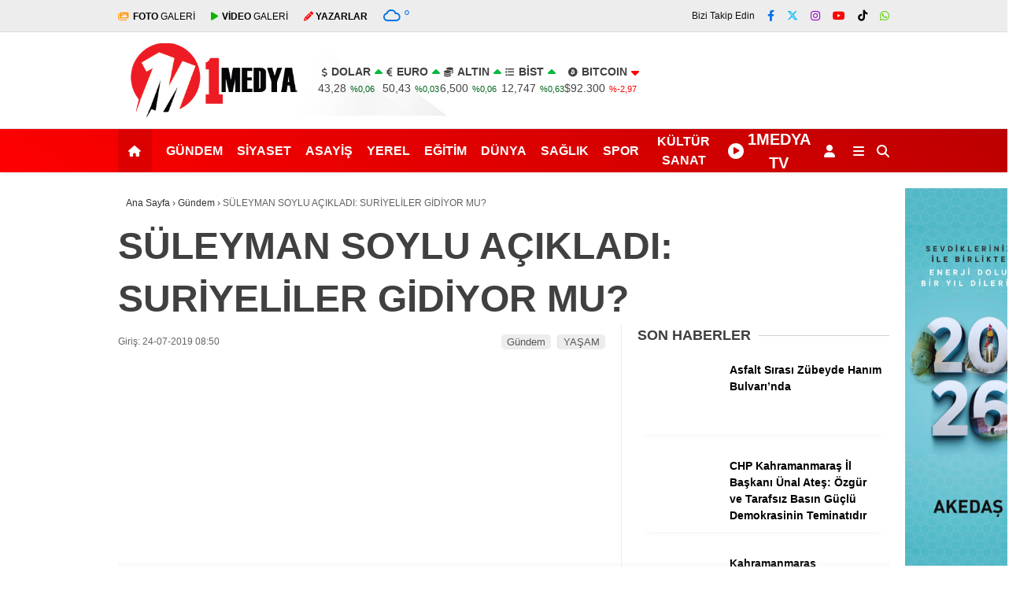

--- FILE ---
content_type: text/html; charset=UTF-8
request_url: https://www.1medya.net/suleyman-soylu-acikladi-suriyeliler-gidiyor-mu/
body_size: 21180
content:
<!doctype html><html dir="ltr" lang="tr" prefix="og: https://ogp.me/ns# fb: http://ogp.me/ns/fb#"><head><meta charset="UTF-8"><meta name="viewport" content="width=device-width, initial-scale=1"><link rel="profile" href="https://gmpg.org/xfn/11"><title>SÜLEYMAN SOYLU AÇIKLADI: SURİYELİLER GİDİYOR MU? | 1medya - Kahramanmaraş'ın En Kapsamlı Haber Sitesi</title><meta name="description" content="İçişleri Bakanı Süleyman Soylu, Türkiye ve İstanbul&#039;da yaşayan yabancı uyruklu göçmenler ve Suriyelilerle ilgili önemli açıklamalarda bulundu. Soylu, İstanbul&#039;da kayıtsız göçmenlerin geri gönderilmesi için çalışma başlattıklarını söyledi. Bakan Soylu İstanbul&#039;daki kayıtsız göçmenlere ilişkin yaptığı açıklama, &quot;Operasyona 12 Temmuz&#039;da başladık.1000&#039;i Suriyeli 6 bin 122 kaçak göçmen yakalandı.&quot; dedi. Soylu&#039;nun açıklamalarından öne çıkanlar şöyle: &quot;Meseleye sadece Suriyeliler" /><meta name="robots" content="max-image-preview:large" /><meta name="author" content="1Medya Haber"/><link rel="canonical" href="https://www.1medya.net/suleyman-soylu-acikladi-suriyeliler-gidiyor-mu/" /><meta name="generator" content="All in One SEO (AIOSEO) 4.9.3" /><meta property="og:locale" content="tr_TR" /><meta property="og:site_name" content="1Medya" /><meta property="og:type" content="article" /><meta property="og:title" content="SÜLEYMAN SOYLU AÇIKLADI: SURİYELİLER GİDİYOR MU? | 1medya - Kahramanmaraş&#039;ın En Kapsamlı Haber Sitesi" /><meta property="og:description" content="İçişleri Bakanı Süleyman Soylu, Türkiye ve İstanbul&#039;da yaşayan yabancı uyruklu göçmenler ve Suriyelilerle ilgili önemli açıklamalarda bulundu. Soylu, İstanbul&#039;da kayıtsız göçmenlerin geri gönderilmesi için çalışma başlattıklarını söyledi. Bakan Soylu İstanbul&#039;daki kayıtsız göçmenlere ilişkin yaptığı açıklama, &quot;Operasyona 12 Temmuz&#039;da başladık.1000&#039;i Suriyeli 6 bin 122 kaçak göçmen yakalandı.&quot; dedi. Soylu&#039;nun açıklamalarından öne çıkanlar şöyle: &quot;Meseleye sadece Suriyeliler" /><meta property="og:url" content="https://www.1medya.net/suleyman-soylu-acikladi-suriyeliler-gidiyor-mu/" /><meta property="article:published_time" content="2019-07-24T08:50:58+00:00" /><meta property="article:modified_time" content="2019-07-24T08:50:58+00:00" /><meta name="twitter:card" content="summary" /><meta name="twitter:title" content="SÜLEYMAN SOYLU AÇIKLADI: SURİYELİLER GİDİYOR MU? | 1medya - Kahramanmaraş&#039;ın En Kapsamlı Haber Sitesi" /><meta name="twitter:description" content="İçişleri Bakanı Süleyman Soylu, Türkiye ve İstanbul&#039;da yaşayan yabancı uyruklu göçmenler ve Suriyelilerle ilgili önemli açıklamalarda bulundu. Soylu, İstanbul&#039;da kayıtsız göçmenlerin geri gönderilmesi için çalışma başlattıklarını söyledi. Bakan Soylu İstanbul&#039;daki kayıtsız göçmenlere ilişkin yaptığı açıklama, &quot;Operasyona 12 Temmuz&#039;da başladık.1000&#039;i Suriyeli 6 bin 122 kaçak göçmen yakalandı.&quot; dedi. Soylu&#039;nun açıklamalarından öne çıkanlar şöyle: &quot;Meseleye sadece Suriyeliler" /> <script type="application/ld+json" class="aioseo-schema">{"@context":"https:\/\/schema.org","@graph":[{"@type":"Article","@id":"https:\/\/www.1medya.net\/suleyman-soylu-acikladi-suriyeliler-gidiyor-mu\/#article","name":"S\u00dcLEYMAN SOYLU A\u00c7IKLADI: SUR\u0130YEL\u0130LER G\u0130D\u0130YOR MU? | 1medya - Kahramanmara\u015f'\u0131n En Kapsaml\u0131 Haber Sitesi","headline":"S\u00dcLEYMAN SOYLU A\u00c7IKLADI: SUR\u0130YEL\u0130LER G\u0130D\u0130YOR MU?","author":{"@id":"https:\/\/www.1medya.net\/author\/admin\/#author"},"publisher":{"@id":"https:\/\/www.1medya.net\/#organization"},"image":{"@type":"ImageObject","url":"https:\/\/www.1medya.net\/wp-content\/uploads\/2024\/02\/logo.png","@id":"https:\/\/www.1medya.net\/#articleImage","width":315,"height":408},"datePublished":"2019-07-24T08:50:58+03:00","dateModified":"2019-07-24T08:50:58+03:00","inLanguage":"tr-TR","mainEntityOfPage":{"@id":"https:\/\/www.1medya.net\/suleyman-soylu-acikladi-suriyeliler-gidiyor-mu\/#webpage"},"isPartOf":{"@id":"https:\/\/www.1medya.net\/suleyman-soylu-acikladi-suriyeliler-gidiyor-mu\/#webpage"},"articleSection":"G\u00fcndem, YA\u015eAM"},{"@type":"BreadcrumbList","@id":"https:\/\/www.1medya.net\/suleyman-soylu-acikladi-suriyeliler-gidiyor-mu\/#breadcrumblist","itemListElement":[{"@type":"ListItem","@id":"https:\/\/www.1medya.net#listItem","position":1,"name":"Ev","item":"https:\/\/www.1medya.net","nextItem":{"@type":"ListItem","@id":"https:\/\/www.1medya.net\/category\/gundem\/#listItem","name":"G\u00fcndem"}},{"@type":"ListItem","@id":"https:\/\/www.1medya.net\/category\/gundem\/#listItem","position":2,"name":"G\u00fcndem","item":"https:\/\/www.1medya.net\/category\/gundem\/","nextItem":{"@type":"ListItem","@id":"https:\/\/www.1medya.net\/suleyman-soylu-acikladi-suriyeliler-gidiyor-mu\/#listItem","name":"S\u00dcLEYMAN SOYLU A\u00c7IKLADI: SUR\u0130YEL\u0130LER G\u0130D\u0130YOR MU?"},"previousItem":{"@type":"ListItem","@id":"https:\/\/www.1medya.net#listItem","name":"Ev"}},{"@type":"ListItem","@id":"https:\/\/www.1medya.net\/suleyman-soylu-acikladi-suriyeliler-gidiyor-mu\/#listItem","position":3,"name":"S\u00dcLEYMAN SOYLU A\u00c7IKLADI: SUR\u0130YEL\u0130LER G\u0130D\u0130YOR MU?","previousItem":{"@type":"ListItem","@id":"https:\/\/www.1medya.net\/category\/gundem\/#listItem","name":"G\u00fcndem"}}]},{"@type":"Organization","@id":"https:\/\/www.1medya.net\/#organization","name":"1medya - Kahramanmara\u015f'\u0131n En Kapsaml\u0131 Haber Sitesi","description":"Her Zaman Do\u011fru Daima Net","url":"https:\/\/www.1medya.net\/","telephone":"+905367955059","logo":{"@type":"ImageObject","url":"https:\/\/www.1medya.net\/wp-content\/uploads\/2024\/02\/logo.png","@id":"https:\/\/www.1medya.net\/suleyman-soylu-acikladi-suriyeliler-gidiyor-mu\/#organizationLogo","width":315,"height":408},"image":{"@id":"https:\/\/www.1medya.net\/suleyman-soylu-acikladi-suriyeliler-gidiyor-mu\/#organizationLogo"}},{"@type":"Person","@id":"https:\/\/www.1medya.net\/author\/admin\/#author","url":"https:\/\/www.1medya.net\/author\/admin\/","name":"1Medya Haber","image":{"@type":"ImageObject","@id":"https:\/\/www.1medya.net\/suleyman-soylu-acikladi-suriyeliler-gidiyor-mu\/#authorImage","url":"https:\/\/secure.gravatar.com\/avatar\/cefb48b9d01a917337dde4056ff8160816cd3a921db262e36d5e3448df149d82?s=96&d=mm&r=g","width":96,"height":96,"caption":"1Medya Haber"}},{"@type":"WebPage","@id":"https:\/\/www.1medya.net\/suleyman-soylu-acikladi-suriyeliler-gidiyor-mu\/#webpage","url":"https:\/\/www.1medya.net\/suleyman-soylu-acikladi-suriyeliler-gidiyor-mu\/","name":"S\u00dcLEYMAN SOYLU A\u00c7IKLADI: SUR\u0130YEL\u0130LER G\u0130D\u0130YOR MU? | 1medya - Kahramanmara\u015f'\u0131n En Kapsaml\u0131 Haber Sitesi","description":"\u0130\u00e7i\u015fleri Bakan\u0131 S\u00fcleyman Soylu, T\u00fcrkiye ve \u0130stanbul'da ya\u015fayan yabanc\u0131 uyruklu g\u00f6\u00e7menler ve Suriyelilerle ilgili \u00f6nemli a\u00e7\u0131klamalarda bulundu. Soylu, \u0130stanbul'da kay\u0131ts\u0131z g\u00f6\u00e7menlerin geri g\u00f6nderilmesi i\u00e7in \u00e7al\u0131\u015fma ba\u015flatt\u0131klar\u0131n\u0131 s\u00f6yledi. Bakan Soylu \u0130stanbul'daki kay\u0131ts\u0131z g\u00f6\u00e7menlere ili\u015fkin yapt\u0131\u011f\u0131 a\u00e7\u0131klama, \"Operasyona 12 Temmuz'da ba\u015flad\u0131k.1000'i Suriyeli 6 bin 122 ka\u00e7ak g\u00f6\u00e7men yakaland\u0131.\" dedi. Soylu'nun a\u00e7\u0131klamalar\u0131ndan \u00f6ne \u00e7\u0131kanlar \u015f\u00f6yle: \"Meseleye sadece Suriyeliler","inLanguage":"tr-TR","isPartOf":{"@id":"https:\/\/www.1medya.net\/#website"},"breadcrumb":{"@id":"https:\/\/www.1medya.net\/suleyman-soylu-acikladi-suriyeliler-gidiyor-mu\/#breadcrumblist"},"author":{"@id":"https:\/\/www.1medya.net\/author\/admin\/#author"},"creator":{"@id":"https:\/\/www.1medya.net\/author\/admin\/#author"},"datePublished":"2019-07-24T08:50:58+03:00","dateModified":"2019-07-24T08:50:58+03:00"},{"@type":"WebSite","@id":"https:\/\/www.1medya.net\/#website","url":"https:\/\/www.1medya.net\/","name":"1medya - Kahramanmara\u015f'\u0131n En Kapsaml\u0131 Haber Sitesi","description":"Her Zaman Do\u011fru Daima Net","inLanguage":"tr-TR","publisher":{"@id":"https:\/\/www.1medya.net\/#organization"}}]}</script> <link rel='dns-prefetch' href='//www.googletagmanager.com' /><link rel='dns-prefetch' href='//cdnjs.cloudflare.com' /><link rel='dns-prefetch' href='//fonts.googleapis.com' /><link rel='dns-prefetch' href='//pagead2.googlesyndication.com' /><link rel='preconnect' href='https://fonts.gstatic.com' crossorigin /><link rel="alternate" type="application/rss+xml" title="1medya - Kahramanmaraş&#039;ın En Kapsamlı Haber Sitesi &raquo; akışı" href="https://www.1medya.net/feed/" /><link rel="alternate" type="application/rss+xml" title="1medya - Kahramanmaraş&#039;ın En Kapsamlı Haber Sitesi &raquo; yorum akışı" href="https://www.1medya.net/comments/feed/" /><link rel="alternate" type="application/rss+xml" title="1medya - Kahramanmaraş&#039;ın En Kapsamlı Haber Sitesi &raquo; SÜLEYMAN SOYLU AÇIKLADI: SURİYELİLER GİDİYOR MU? yorum akışı" href="https://www.1medya.net/suleyman-soylu-acikladi-suriyeliler-gidiyor-mu/feed/" /><link rel="alternate" title="oEmbed (JSON)" type="application/json+oembed" href="https://www.1medya.net/wp-json/oembed/1.0/embed?url=https%3A%2F%2Fwww.1medya.net%2Fsuleyman-soylu-acikladi-suriyeliler-gidiyor-mu%2F" /><link rel="alternate" title="oEmbed (XML)" type="text/xml+oembed" href="https://www.1medya.net/wp-json/oembed/1.0/embed?url=https%3A%2F%2Fwww.1medya.net%2Fsuleyman-soylu-acikladi-suriyeliler-gidiyor-mu%2F&#038;format=xml" /><link data-optimized="2" rel="stylesheet" href="https://www.1medya.net/wp-content/litespeed/css/89379e9fa924cc28762d976033ccb72e.css?ver=6adbb" /><link rel="preload" as="style" href="https://fonts.googleapis.com/css?family=Poppins:100,200,300,400,500,600,700,800,900,100italic,200italic,300italic,400italic,500italic,600italic,700italic,800italic,900italic%7CTitillium%20Web:700&#038;subset=latin-ext&#038;display=swap&#038;ver=1767181476" /><noscript><link rel="stylesheet" href="https://fonts.googleapis.com/css?family=Poppins:100,200,300,400,500,600,700,800,900,100italic,200italic,300italic,400italic,500italic,600italic,700italic,800italic,900italic%7CTitillium%20Web:700&#038;subset=latin-ext&#038;display=swap&#038;ver=1767181476" /></noscript> <script type="text/javascript" src="https://www.googletagmanager.com/gtag/js?id=G-FLS1DYGJG2" id="google_gtagjs-js" async></script> <script type="text/javascript" id="google_gtagjs-js-after">/*  */
window.dataLayer = window.dataLayer || [];function gtag(){dataLayer.push(arguments);}
gtag("set","linker",{"domains":["www.1medya.net"]});
gtag("js", new Date());
gtag("set", "developer_id.dZTNiMT", true);
gtag("config", "G-FLS1DYGJG2");
//# sourceURL=google_gtagjs-js-after
/*  */</script> <link rel="https://api.w.org/" href="https://www.1medya.net/wp-json/" /><link rel="alternate" title="JSON" type="application/json" href="https://www.1medya.net/wp-json/wp/v2/posts/3795" /><link rel="EditURI" type="application/rsd+xml" title="RSD" href="https://www.1medya.net/xmlrpc.php?rsd" /><meta name="title" content="SÜLEYMAN SOYLU AÇIKLADI: SURİYELİLER GİDİYOR MU?"><meta name="datePublished" content="2019-07-24T08:50:58+03:00"><meta name="dateModified" content="2019-07-24T08:50:58+03:00"><meta name="url" content="https://www.1medya.net/suleyman-soylu-acikladi-suriyeliler-gidiyor-mu/"><meta name="articleSection" content="news"><meta name="articleAuthor" content=""><meta name="generator" content="Site Kit by Google 1.170.0" /><meta name="generator" content="Redux 4.5.7.1" /><meta name="title" content="SÜLEYMAN SOYLU AÇIKLADI: SURİYELİLER GİDİYOR MU?"><meta name="datePublished" content="2019-07-24T08:50:58+03:00"><meta name="dateModified" content="2019-07-24T08:50:58+03:00"><meta name="url" content="https://www.1medya.net/suleyman-soylu-acikladi-suriyeliler-gidiyor-mu/"><meta name="articleSection" content="news"><meta name="articleAuthor" content=""><meta name="google-adsense-platform-account" content="ca-host-pub-2644536267352236"><meta name="google-adsense-platform-domain" content="sitekit.withgoogle.com"> <script type="text/javascript" async="async" src="https://pagead2.googlesyndication.com/pagead/js/adsbygoogle.js?client=ca-pub-6162269281799819&amp;host=ca-host-pub-2644536267352236" crossorigin="anonymous"></script> <link rel="icon" href="https://www.1medya.net/wp-content/uploads/2025/07/cropped-eff-1-32x32.png" sizes="32x32" /><link rel="icon" href="https://www.1medya.net/wp-content/uploads/2025/07/cropped-eff-1-192x192.png" sizes="192x192" /><link rel="apple-touch-icon" href="https://www.1medya.net/wp-content/uploads/2025/07/cropped-eff-1-180x180.png" /><meta name="msapplication-TileImage" content="https://www.1medya.net/wp-content/uploads/2025/07/cropped-eff-1-270x270.png" /><meta property="og:locale" content="tr_TR"/><meta property="og:site_name" content="1medya - Kahramanmaraş&#039;ın En Kapsamlı Haber Sitesi"/><meta property="og:title" content="SÜLEYMAN SOYLU AÇIKLADI: SURİYELİLER GİDİYOR MU?"/><meta property="og:url" content="https://www.1medya.net/suleyman-soylu-acikladi-suriyeliler-gidiyor-mu/"/><meta property="og:type" content="article"/><meta property="og:description" content="İçişleri Bakanı Süleyman Soylu, Türkiye ve İstanbul&#039;da yaşayan yabancı uyruklu göçmenler ve Suriyelilerle ilgili önemli açıklamalarda bulundu. Soylu, İstanbul&#039;da kayıtsız göçmenlerin geri gönderilmesi için çalışma başlattıklarını söyledi.Bakan Soylu İstanbul&#039;daki kayıtsız göçmenlere ilişkin yapt"/><meta property="og:image" content="https://www.1medya.net/wp-content/uploads/2023/08/noim.jpg"/><meta property="og:image:url" content="https://www.1medya.net/wp-content/uploads/2023/08/noim.jpg"/><meta property="og:image:secure_url" content="https://www.1medya.net/wp-content/uploads/2023/08/noim.jpg"/><meta property="article:published_time" content="2019-07-24T08:50:58+03:00"/><meta property="article:modified_time" content="2019-07-24T08:50:58+03:00" /><meta property="og:updated_time" content="2019-07-24T08:50:58+03:00" /><meta property="article:section" content="Gündem"/><meta property="article:section" content="YAŞAM"/><meta property="article:author" content="https://www.facebook.com/1medya.net"/><meta property="fb:app_id" content="966242223397117"/><meta name="twitter:title" content="SÜLEYMAN SOYLU AÇIKLADI: SURİYELİLER GİDİYOR MU?"/><meta name="twitter:url" content="https://www.1medya.net/suleyman-soylu-acikladi-suriyeliler-gidiyor-mu/"/><meta name="twitter:description" content="İçişleri Bakanı Süleyman Soylu, Türkiye ve İstanbul&#039;da yaşayan yabancı uyruklu göçmenler ve Suriyelilerle ilgili önemli açıklamalarda bulundu. Soylu, İstanbul&#039;da kayıtsız göçmenlerin geri gönderilmesi için çalışma başlattıklarını söyledi.Bakan Soylu İstanbul&#039;daki kayıtsız göçmenlere ilişkin yapt"/><meta name="twitter:image" content="https://www.1medya.net/wp-content/uploads/2023/08/noim.jpg"/><meta name="twitter:card" content="summary_large_image"/><meta name="twitter:creator" content="@1medyahaber"/></head><body data-rsssl=1 class="wp-singular post-template-default single single-post postid-3795 single-format-standard wp-theme-esenhaber" data-burst_id="3795" data-burst_type="post"><div id="backdropped" class="side-backdropped"></div><div id="sideright" class="esn-sideright"><div class="sideright-content"><div class="mobile-right-side-logo">
<a href="https://www.1medya.net" class="kendi"><img src="https://www.1medya.net/wp-content/uploads/2023/10/1medya-logo.png" alt="1medya &#8211; Kahramanmaraş&#039;ın En Kapsamlı Haber Sitesi" width="357" height="166" /></a></div>
<a href="https://www.1medya.net" class="side-links kendi d-md-none"><i class="fa fa-home"></i> Ana Sayfa</a>
<a href="#" class="search-button-nav side-links mobile-display"><i class="fa fa-search"></i> Arama</a>
<a href="https://www.1medya.net/category/foto-galeri/" class="side-links d-md-none"><i class="fas fa-images"></i> Galeri</a>
<a href="https://www.1medya.net/category/video-galeri/" class="side-links d-md-none"><i class="fas fa-play"></i> Video</a>
<a href="https://www.1medya.net/yazarlar/" class="side-links d-md-none"><i class="fa fa-pen"></i> Yazarlar</a><div class="side-kategoriler"><i class="fa fa-user"></i> Üyelik</div>
<a href="https://www.1medya.net/uye-giris/" class="kendi pt-0 side-links "><i class="fa fa-user"></i> Üye Girişi</a><div class="side-kategoriler"><i class="fa fa-list"></i> Yayın/Gazete</div>
<a href="https://www.1medya.net/yayinlar/" class="side-links pt-0 kendi"><i class="fa-solid fa-newspaper"></i> Yayınlar</a><div class="side-kategoriler d-md-none"><i class="fa fa-list"></i> Kategoriler</div><ul id="primary-nav-sidebar" class="primary-nav-sidebar d-md-none"><li id="menu-item-19" class="menu-item menu-item-type-taxonomy menu-item-object-category current-post-ancestor current-menu-parent current-post-parent menu-item-19"><a href="https://www.1medya.net/category/gundem/" class="kendi">Gündem</a></li><li id="menu-item-23" class="menu-item menu-item-type-taxonomy menu-item-object-category menu-item-23"><a href="https://www.1medya.net/category/siyaset/" class="kendi">Siyaset</a></li><li id="menu-item-13" class="menu-item menu-item-type-taxonomy menu-item-object-category menu-item-13"><a href="https://www.1medya.net/category/asayis/" class="kendi">Asayiş</a></li><li id="menu-item-26" class="menu-item menu-item-type-taxonomy menu-item-object-category menu-item-26"><a href="https://www.1medya.net/category/yerel/" class="kendi">Yerel</a></li><li id="menu-item-16" class="menu-item menu-item-type-taxonomy menu-item-object-category menu-item-16"><a href="https://www.1medya.net/category/egitim/" class="kendi">Eğitim</a></li><li id="menu-item-15" class="menu-item menu-item-type-taxonomy menu-item-object-category menu-item-15"><a href="https://www.1medya.net/category/dunya/" class="kendi">Dünya</a></li><li id="menu-item-22" class="menu-item menu-item-type-taxonomy menu-item-object-category menu-item-22"><a href="https://www.1medya.net/category/saglik/" class="kendi">Sağlık</a></li><li id="menu-item-24" class="menu-item menu-item-type-taxonomy menu-item-object-category menu-item-24"><a href="https://www.1medya.net/category/spor/" class="kendi">Spor</a></li><li id="menu-item-28198" class="menu-item menu-item-type-taxonomy menu-item-object-category menu-item-28198"><a href="https://www.1medya.net/category/kultur-sanat/" class="kendi">Kültür Sanat</a></li><li id="menu-item-28313" class="sari menu-item menu-item-type-custom menu-item-object-custom menu-item-28313"><a target="_blank" href="https://www.youtube.com/@1medyatv" class="kendi">1MEDYA TV</a></li></ul><div class="side-kategoriler"><i class="fa fa-list"></i> Servisler</div>
<a href="https://www.1medya.net/nobetci-eczaneler/" class="side-links kendi pt-0"><img src="[data-uri]" alt="Nöbetçi Eczaneler Sayfası" class="eczane-icon-ne" width="16" height="16"> Nöbetçi Eczaneler</a>
<a href="https://www.1medya.net/hava-durumu/" class="side-links side-hava kendi"><i class="fa-solid fa-temperature-half"></i> Hava Durumu</a>
<a href="https://www.1medya.net/namaz-vakitleri/" class="side-links side-namaz kendi"><i class="fa-solid fa-mosque"></i> Namaz Vakitleri</a>
<a href="" class="side-links side-gazete kendi"><i class="fa-solid fa-newspaper"></i> Gazeteler</a><a href="https://www.1medya.net/puan-durumlari/" class="side-links side-puan kendi"><i class="fa-solid fa-futbol"></i> Puan Durumu</a><div class="side-kategoriler"><i class="fab fa-whatsapp"></i> WhatsApp</div><div style="margin-bottom:15px"><div class="whatsapp-ihbar">
<a href="https://web.whatsapp.com/send?phone=90555&text=Merhaba+%C4%B0hbar+Hatt%C4%B1n%C4%B1za+bir+%C5%9Fey+g%C3%B6ndermek+istiyorum..+">
<i class="fab fa-whatsapp" style="transform: rotate(270deg);"></i>
<span style="text-align: center;">WhatsApp İhbar Hattı</span>
<i class="fab fa-whatsapp"></i>
</a></div></div><div class="side-kategoriler"><i class="fa fa-share"></i> Sosyal Medya</div><ul class="side-right-social"><li class="facebook social"><a href="https://www.facebook.com/1medyatv/" title="Facebook hesabımız" class="facebookd" target="_blank" rel="noopener"><i class="fab fa-facebook-f"></i> Facebook</a></li><li class="twitter social"><a href="https://twitter.com/1medyahaber" title="X (Twitter) hesabımız" class="twitterd" target="_blank" rel="noopener"><i class="fab fa-x-twitter"></i></a></li><li class="instagram social"><a href="https://www.instagram.com/1medyaofficial/" title="Instagram hesabımız" class="instagramd" target="_blank" rel="noopener"><i class="fab fa-instagram"></i> Instagram</a></li><li class="youtube social"><a href="https://www.youtube.com/@1medyatv" title="Youtube hesabımız" class="youtubed" target="_blank" rel="noopener"><i class="fab fa-youtube"></i> Youtube</a></li><li class="tiktok social"><a href="https://www.tiktok.com/@1medyatv" title="TikTok hesabımız" class="youtubed" target="_blank" rel="noopener"><i class="fab fa-tiktok"></i> TikTok</a></li></ul><div class="side-kategoriler"><i class="fa fa-download"></i> Uygulamamızı İndir</div><ul class="side-app-icons"><li><a href="#"><img data-src="https://www.1medya.net/wp-content/themes/esenhaber/img/gplay.png"  alt="Google Play Uygulamamız" class="lazyload" width="134" height="40"></a></li><li><a href="#"><img data-src="https://www.1medya.net/wp-content/themes/esenhaber/img/appst.svg" alt="AppStore Play Uygulamamız" class="lazyload" width="151" height="40"></a></li><li><a href="#"><img data-src="https://www.1medya.net/wp-content/themes/esenhaber/img/appg.png" alt="AppGallery Uygulamamız" class="lazyload" width="134" height="40"></a></li></ul></div></div><div id="backdrop"></div><div id="sidenav" class="sn-sidenav"><div class="sideContent"><div class="mobile-side-logo">
<a itemprop="url" href="https://www.1medya.net"><img src="https://www.1medya.net/wp-content/uploads/2023/10/1medya-logo.png" alt="1medya &#8211; Kahramanmaraş&#039;ın En Kapsamlı Haber Sitesi" width="357" height="166"/></a><div class="hava_durumu"><div class="havaD"><div class="havaKap"><div class="baslik"></div><ul class="havaDurumu"><li class="bugun">
<span class="bugun_text"></span>
<span class="b_ikon">
<i class="wi wi-cloud"></i>				</span>
<span class="bugun_temp"><font style="font-weight:400;">°</font></span><div class="weather-city"></div></li></ul></div></div><div class="esen-weather"><div class="weather-city-search">
<input type="text" name="" value="" placeholder="Şehir Ara">
<i class="fa fa-search"></i></div><ul><li data-value="İstanbul" >İstanbul</li><li data-value="Ankara" >Ankara</li><li data-value="İzmir" >İzmir</li><li data-value="Adana" >Adana</li><li data-value="Adiyaman" >Adıyaman</li><li data-value="Afyon" >Afyon</li><li data-value="Ağrı" >Ağrı</li><li data-value="Aksaray" >Aksaray</li><li data-value="Amasya" >Amasya</li><li data-value="Antalya" >Antalya</li><li data-value="Ardahan" >Ardahan</li><li data-value="Artvin" >Artvin</li><li data-value="Aydın" >Aydın</li><li data-value="Balikesir" >Balıkesir</li><li data-value="Bartın" >Bartın</li><li data-value="Batman" >Batman</li><li data-value="Bayburt" >Bayburt</li><li data-value="Bilecik" >Bilecik</li><li data-value="Bingöl" >Bingöl</li><li data-value="Bitlis" >Bitlis</li><li data-value="Bolu" >Bolu</li><li data-value="Burdur" >Burdur</li><li data-value="Bursa" >Bursa</li><li data-value="Canakkale" >Çanakkale</li><li data-value="Çankırı" >Çankırı</li><li data-value="Corum" >Çorum</li><li data-value="Denizli" >Denizli</li><li data-value="Diyarbakır" >Diyarbakır</li><li data-value="Duzce" >Düzce</li><li data-value="Edirne" >Edirne</li><li data-value="Elazığ" >Elazığ</li><li data-value="Erzincan" >Erzincan</li><li data-value="Erzurum" >Erzurum</li><li data-value="Eskişehir" >Eskişehir</li><li data-value="Gaziantep" >Gaziantep</li><li data-value="Giresun" >Giresun</li><li data-value="Gumüşhane" >Gümüşhane</li><li data-value="Hakkari" >Hakkari</li><li data-value="Hatay" >Hatay</li><li data-value="Mersin" >Mersin</li><li data-value="Igdır" >Iğdır</li><li data-value="Isparta" >Isparta</li><li data-value="Kahramanmaraş" >Kahramanmaraş</li><li data-value="Karabuk" >Karabük</li><li data-value="Karaman" >Karaman</li><li data-value="Kars" >Kars</li><li data-value="Kastamonu" >Kastamonu</li><li data-value="Kayseri" >Kayseri</li><li data-value="Kırıkkale" >Kırıkkale</li><li data-value="Kırklareli" >Kırklareli</li><li data-value="Kırşehir" >Kırşehir</li><li data-value="Kilis" >Kilis</li><li data-value="Kocaeli" >Kocaeli</li><li data-value="Konya" >Konya</li><li data-value="Kutahya" >Kütahya</li><li data-value="Malatya" >Malatya</li><li data-value="Manisa" >Manisa</li><li data-value="Mardin" >Mardin</li><li data-value="Muğla" >Muğla</li><li data-value="Muş" >Muş</li><li data-value="Nevsehir" >Nevşehir</li><li data-value="Nigde" >Niğde</li><li data-value="Ordu" >Ordu</li><li data-value="Osmaniye" >Osmaniye</li><li data-value="Rize" >Rize</li><li data-value="Sakarya" >Sakarya</li><li data-value="Samsun" >Samsun</li><li data-value="Siirt" >Siirt</li><li data-value="Sinop" >Sinop</li><li data-value="Sivas" >Sivas</li><li data-value="Şanlıurfa" >Şanlıurfa</li><li data-value="Şırnak" >Şırnak</li><li data-value="Tekirdag" >Tekirdağ</li><li data-value="Tokat" >Tokat</li><li data-value="Trabzon" >Trabzon</li><li data-value="Tunceli" >Tunceli</li><li data-value="Uşak" >Uşak</li><li data-value="Van" >Van</li><li data-value="Yalova" >Yalova</li><li data-value="Yozgat" >Yozgat</li><li data-value="Zonguldak" >Zonguldak</li></ul></div></div></div><div class="top-elements"><ul><li class="photo-gallery"><a href="https://www.1medya.net/category/foto-galeri/"><i class="fas fa-images"></i> <strong>GALERİ</strong> </a></li><li class="video-gallery"><a href="https://www.1medya.net/category/video-galeri/"><i class="fas fa-play"></i> <strong>VİDEO</strong> </a></li><li class="yazarlar-button"><a href="https://www.1medya.net/yazarlar/"><i class="fa fa-pencil-alt"></i> <strong>YAZARLAR</strong> </a></li></ul></div><nav class="primary-nav-sidebar-wrapper"><ul id="primary-nav-sidebar" class="primary-nav-sidebar"><li class="menu-item menu-item-type-taxonomy menu-item-object-category current-post-ancestor current-menu-parent current-post-parent menu-item-19"><a href="https://www.1medya.net/category/gundem/" class="kendi">Gündem<i class="fas fa-caret-down m-menu-arrow"></i></a></li><li class="menu-item menu-item-type-taxonomy menu-item-object-category menu-item-23"><a href="https://www.1medya.net/category/siyaset/" class="kendi">Siyaset<i class="fas fa-caret-down m-menu-arrow"></i></a></li><li class="menu-item menu-item-type-taxonomy menu-item-object-category menu-item-13"><a href="https://www.1medya.net/category/asayis/" class="kendi">Asayiş<i class="fas fa-caret-down m-menu-arrow"></i></a></li><li class="menu-item menu-item-type-taxonomy menu-item-object-category menu-item-26"><a href="https://www.1medya.net/category/yerel/" class="kendi">Yerel<i class="fas fa-caret-down m-menu-arrow"></i></a></li><li class="menu-item menu-item-type-taxonomy menu-item-object-category menu-item-16"><a href="https://www.1medya.net/category/egitim/" class="kendi">Eğitim<i class="fas fa-caret-down m-menu-arrow"></i></a></li><li class="menu-item menu-item-type-taxonomy menu-item-object-category menu-item-15"><a href="https://www.1medya.net/category/dunya/" class="kendi">Dünya<i class="fas fa-caret-down m-menu-arrow"></i></a></li><li class="menu-item menu-item-type-taxonomy menu-item-object-category menu-item-22"><a href="https://www.1medya.net/category/saglik/" class="kendi">Sağlık<i class="fas fa-caret-down m-menu-arrow"></i></a></li><li class="menu-item menu-item-type-taxonomy menu-item-object-category menu-item-24"><a href="https://www.1medya.net/category/spor/" class="kendi">Spor<i class="fas fa-caret-down m-menu-arrow"></i></a></li><li class="menu-item menu-item-type-taxonomy menu-item-object-category menu-item-28198"><a href="https://www.1medya.net/category/kultur-sanat/" class="kendi">Kültür Sanat<i class="fas fa-caret-down m-menu-arrow"></i></a></li><li class="sari menu-item menu-item-type-custom menu-item-object-custom menu-item-28313"><a target="_blank" href="https://www.youtube.com/@1medyatv" class="kendi">1MEDYA TV<i class="fas fa-caret-down m-menu-arrow"></i></a></li></ul></nav><div class="sidenav-footer"><div class="sidenav-footer-fallow"></div><ul class="sidenav-footer-social-icons"><li class="facebook social"><a href="https://www.facebook.com/1medyatv/" title="Facebook hesabımız" class="facebook" target="_blank" rel="noopener"><i class="fab fa-facebook-f"></i></a></li><li class="twitter social"><a href="https://twitter.com/1medyahaber" title="X (Twitter) hesabımız" class="twitter" target="_blank" rel="noopener"><i class="fab fa-x-twitter"></i></a></li><li class="instagram social"><a href="https://www.instagram.com/1medyaofficial/" title="Instagram hesabımız" class="instagram" target="_blank" rel="noopener"><i class="fab fa-instagram"></i></a></li><li class="youtube social"><a href="https://www.youtube.com/@1medyatv" title="Youtube hesabımız" class="youtube" target="_blank" rel="noopener"><i class="fab fa-youtube"></i></a></li><li class="tiktok social"><a href="https://www.tiktok.com/@1medyatv" title="TikTok hesabımız" class="tiktok" target="_blank" rel="noopener"><i class="fab fa-tiktok"></i></a></li></ul></div></div></div><div id="page" class="site"><header id="masthead" class="site-header f-nav-mobile"><div class="header"><div class="top-bar-container"><div class="esen-container"><div class="marka-inner-container "><div class="top-bar"><div class="top-elements"><ul><li class="photo-gallery"><a href="https://www.1medya.net/category/foto-galeri/" class="kendi"><i class="fas fa-images"></i> <strong>FOTO </strong>GALERİ </a></li><li class="video-gallery"><a href="https://www.1medya.net/category/video-galeri/" class="kendi"><i class="fas fa-play"></i> <strong>VİDEO</strong> GALERİ </a></li><li class="yazarlar-button"><a href="https://www.1medya.net/yazarlar/" class="kendi"><i class="fa fa-pencil-alt"></i> <strong>YAZARLAR</strong> </a></li><li><div class="hava_durumu"><div class="havaD"><div class="havaKap"><div class="baslik"></div><ul class="havaDurumu"><li class="bugun">
<span class="bugun_text"></span>
<span class="b_ikon">
<i class="wi wi-cloud"></i>				</span>
<span class="bugun_temp"><font style="font-weight:400;">°</font></span><div class="weather-city"></div></li></ul></div></div><div class="esen-weather"><div class="weather-city-search">
<input type="text" name="" value="" placeholder="Şehir Ara">
<i class="fa fa-search"></i></div><ul><li data-value="İstanbul" >İstanbul</li><li data-value="Ankara" >Ankara</li><li data-value="İzmir" >İzmir</li><li data-value="Adana" >Adana</li><li data-value="Adiyaman" >Adıyaman</li><li data-value="Afyon" >Afyon</li><li data-value="Ağrı" >Ağrı</li><li data-value="Aksaray" >Aksaray</li><li data-value="Amasya" >Amasya</li><li data-value="Antalya" >Antalya</li><li data-value="Ardahan" >Ardahan</li><li data-value="Artvin" >Artvin</li><li data-value="Aydın" >Aydın</li><li data-value="Balikesir" >Balıkesir</li><li data-value="Bartın" >Bartın</li><li data-value="Batman" >Batman</li><li data-value="Bayburt" >Bayburt</li><li data-value="Bilecik" >Bilecik</li><li data-value="Bingöl" >Bingöl</li><li data-value="Bitlis" >Bitlis</li><li data-value="Bolu" >Bolu</li><li data-value="Burdur" >Burdur</li><li data-value="Bursa" >Bursa</li><li data-value="Canakkale" >Çanakkale</li><li data-value="Çankırı" >Çankırı</li><li data-value="Corum" >Çorum</li><li data-value="Denizli" >Denizli</li><li data-value="Diyarbakır" >Diyarbakır</li><li data-value="Duzce" >Düzce</li><li data-value="Edirne" >Edirne</li><li data-value="Elazığ" >Elazığ</li><li data-value="Erzincan" >Erzincan</li><li data-value="Erzurum" >Erzurum</li><li data-value="Eskişehir" >Eskişehir</li><li data-value="Gaziantep" >Gaziantep</li><li data-value="Giresun" >Giresun</li><li data-value="Gumüşhane" >Gümüşhane</li><li data-value="Hakkari" >Hakkari</li><li data-value="Hatay" >Hatay</li><li data-value="Mersin" >Mersin</li><li data-value="Igdır" >Iğdır</li><li data-value="Isparta" >Isparta</li><li data-value="Kahramanmaraş" >Kahramanmaraş</li><li data-value="Karabuk" >Karabük</li><li data-value="Karaman" >Karaman</li><li data-value="Kars" >Kars</li><li data-value="Kastamonu" >Kastamonu</li><li data-value="Kayseri" >Kayseri</li><li data-value="Kırıkkale" >Kırıkkale</li><li data-value="Kırklareli" >Kırklareli</li><li data-value="Kırşehir" >Kırşehir</li><li data-value="Kilis" >Kilis</li><li data-value="Kocaeli" >Kocaeli</li><li data-value="Konya" >Konya</li><li data-value="Kutahya" >Kütahya</li><li data-value="Malatya" >Malatya</li><li data-value="Manisa" >Manisa</li><li data-value="Mardin" >Mardin</li><li data-value="Muğla" >Muğla</li><li data-value="Muş" >Muş</li><li data-value="Nevsehir" >Nevşehir</li><li data-value="Nigde" >Niğde</li><li data-value="Ordu" >Ordu</li><li data-value="Osmaniye" >Osmaniye</li><li data-value="Rize" >Rize</li><li data-value="Sakarya" >Sakarya</li><li data-value="Samsun" >Samsun</li><li data-value="Siirt" >Siirt</li><li data-value="Sinop" >Sinop</li><li data-value="Sivas" >Sivas</li><li data-value="Şanlıurfa" >Şanlıurfa</li><li data-value="Şırnak" >Şırnak</li><li data-value="Tekirdag" >Tekirdağ</li><li data-value="Tokat" >Tokat</li><li data-value="Trabzon" >Trabzon</li><li data-value="Tunceli" >Tunceli</li><li data-value="Uşak" >Uşak</li><li data-value="Van" >Van</li><li data-value="Yalova" >Yalova</li><li data-value="Yozgat" >Yozgat</li><li data-value="Zonguldak" >Zonguldak</li></ul></div></div></li></ul></div></div><div class="top-bar-social"><ul class="desk-sosyal-medya"><li style="font-size:12px;" class="sm-follow">Bizi Takip Edin</li><li><a href="https://www.facebook.com/1medyatv/" title="Facebook hesabımız" class="facebookd" target="_blank" rel="noopener"><i class="fab fa-facebook-f"></i></a></li><li><a href="https://twitter.com/1medyahaber" title="X (Twitter) hesabımız" class="twitterd" target="_blank" rel="noopener"><i class="fab fa-x-twitter"></i></a></li><li><a href="https://www.instagram.com/1medyaofficial/" title="Instagram hesabımız" class="instagramd" target="_blank" rel="noopener"><i class="fab fa-instagram"></i></a></li><li><a href="https://www.youtube.com/@1medyatv" title="Youtube hesabımız" class="youtubed" target="_blank" rel="noopener"><i class="fab fa-youtube"></i></a></li><li><a href="https://www.tiktok.com/@1medyatv" title="TikTok hesabımız" class="tiktok" target="_blank" rel="noopener"><i class="fab fa-tiktok"></i></a></li><li><a href="https://web.whatsapp.com/send?phone=90555&text=Merhaba+%C4%B0hbar+Hatt%C4%B1n%C4%B1za+bir+%C5%9Fey+g%C3%B6ndermek+istiyorum..+" title="WhatsApp hesabımız" class="whatsappd" target="_blank" rel="noopener"><i class="fab fa-whatsapp"></i></a></li></ul></div></div></div></div><div class="clear"></div><div class="header-2-container" id="header-2-container"><div class="esen-container"><div class="header-logo-doviz"><div class="logo_kapsayici"><div class="logo">
<a href="https://www.1medya.net" class="kendi" title="1medya &#8211; Kahramanmaraş&#039;ın En Kapsamlı Haber Sitesi"><img class="site-logo" src="https://www.1medya.net/wp-content/uploads/2023/10/1medya-logo.png" alt="1medya &#8211; Kahramanmaraş&#039;ın En Kapsamlı Haber Sitesi" width="357" height="166" />
<span class="d-none">1medya &#8211; Kahramanmaraş&#039;ın En Kapsamlı Haber Sitesi</span>
</a></div></div><div class="widget widget_doviz-posts-list-widget"><section class="posts-doviz-widget"><ul class="piyasa-widget"><li><div class="piyasa-widget-title"><i class="fa-solid fa-chart-line"></i> PİYASALAR</div></li><li><div>
<span><i class="fa fa-dollar piyasa-icon"></i> DOLAR</span>
<span><i class="fas fa-caret-up" style="color:#00b73d;"></i></span></div>
<span class="guncel">43,28<div class="degisim piyasa-yesil">%0,06</div>
</span></li><li><div>
<span><i class="fa fa-euro piyasa-icon"></i>  EURO</span>
<span><i class="fas fa-caret-up" style="color:#00b73d;"></i></span></div>
<span class="guncel">50,43<div class="degisim piyasa-yesil">%0,03</div>
</span></li><li><div>
<span><i class="fa-solid fa-coins piyasa-icon"></i> ALTIN</span>
<span><i class="fas fa-caret-up" style="color:#00b73d;"></i></span></div>
<span class="guncel">6,500<div class="degisim piyasa-yesil">%0,06</div>
</span></li><li><div>
<span><i class="fa-solid fa-list-ul piyasa-icon"></i> BİST</span>
<span><i class="fas fa-caret-up" style="color:#00b73d;"></i></span></div>
<span class="guncel">12,747<div class="degisim piyasa-yesil">%0,63</div>
</span></li><li><div>
<span><i class="fa-brands fa-bitcoin piyasa-icon"></i> BITCOIN</span>
<span> <i class="fas fa-caret-down" style="color:#ff0000;"></i></span></div>
<span class="guncel">$92.300<div class="degisim piyasa-kirmizi">%-2,97</div>
</span></li></ul></section><div class="clear"></div></div></div></div></div><div class="clear"></div><div class="nav-container desktop-nav"><nav id="site-navigation" class="main-navigation"><div class="esen-container"><div class="menu-ana-menu-container"><ul id="top-menu" class="menu"><li class="home-li"><a href="https://www.1medya.net" aria-label="1medya - Kahramanmaraş&#039;ın En Kapsamlı Haber Sitesi" role="button" data-toggle="modal"><i class="fa fa-home"></i></a></li><li id="nav-menu-item-19" class="main-menu-item  menu-item-even menu-item-depth-0  menu-item menu-item-type-taxonomy menu-item-object-category current-post-ancestor current-menu-parent current-post-parent"><a href="https://www.1medya.net/category/gundem/" class="menu-link main-menu-link">  Gündem</a></li><li id="nav-menu-item-23" class="main-menu-item  menu-item-even menu-item-depth-0  menu-item menu-item-type-taxonomy menu-item-object-category"><a href="https://www.1medya.net/category/siyaset/" class="menu-link main-menu-link">  Siyaset</a></li><li id="nav-menu-item-13" class="main-menu-item  menu-item-even menu-item-depth-0  menu-item menu-item-type-taxonomy menu-item-object-category"><a href="https://www.1medya.net/category/asayis/" class="menu-link main-menu-link">  Asayiş</a></li><li id="nav-menu-item-26" class="main-menu-item  menu-item-even menu-item-depth-0  menu-item menu-item-type-taxonomy menu-item-object-category"><a href="https://www.1medya.net/category/yerel/" class="menu-link main-menu-link">  Yerel</a></li><li id="nav-menu-item-16" class="main-menu-item  menu-item-even menu-item-depth-0  menu-item menu-item-type-taxonomy menu-item-object-category"><a href="https://www.1medya.net/category/egitim/" class="menu-link main-menu-link">  Eğitim</a></li><li id="nav-menu-item-15" class="main-menu-item  menu-item-even menu-item-depth-0  menu-item menu-item-type-taxonomy menu-item-object-category"><a href="https://www.1medya.net/category/dunya/" class="menu-link main-menu-link">  Dünya</a></li><li id="nav-menu-item-22" class="main-menu-item  menu-item-even menu-item-depth-0  menu-item menu-item-type-taxonomy menu-item-object-category"><a href="https://www.1medya.net/category/saglik/" class="menu-link main-menu-link">  Sağlık</a></li><li id="nav-menu-item-24" class="main-menu-item  menu-item-even menu-item-depth-0  menu-item menu-item-type-taxonomy menu-item-object-category"><a href="https://www.1medya.net/category/spor/" class="menu-link main-menu-link">  Spor</a></li><li id="nav-menu-item-28198" class="main-menu-item  menu-item-even menu-item-depth-0  menu-item menu-item-type-taxonomy menu-item-object-category"><a href="https://www.1medya.net/category/kultur-sanat/" class="menu-link main-menu-link">  Kültür Sanat</a></li><li id="nav-menu-item-28313" class="main-menu-item  menu-item-even menu-item-depth-0  sari menu-item menu-item-type-custom menu-item-object-custom"><a target="_blank" href="https://www.youtube.com/@1medyatv" class="menu-link main-menu-link"> <i class="fa fas fa-play-circle"></i> 1MEDYA TV</a></li><li class="nav-user"><a href="https://www.1medya.net/uye-giris/" aria-label="Kayıt Ol" class="kendi"><i class="fa fa-user"></i></a></li><li class="esen-drawer-menu"><i class="fa fa-bars"></i></li><li class="search-button-nav"><i class="fa fa-search"></i></li></ul></div></div></nav><div class="search-box"><div class="esen-container"><form action="https://www.1medya.net"><div class="search-detail"><div class="search-area">
<input class="sb-search-input" placeholder="Ara..." type="search" value="" name="s" id="search"><div class="sb-icon-search">
<input class="sb-search-submit-box" type="submit" value=""></div></div><div class="sb-icon-close arama-close"><i class="fa fa-times"></i></div></div></form></div></div></div><div class="clear"></div><div class="mobile-header mobile-display"><div class="mobil-menu-bar"><div href="#" class="menu-button_sol"><i class="fa-solid fa-bars-staggered"></i></div></div><div class="mlogo_kapsayici mobile-display"><div class="mobile-display mlogo">
<a href="https://www.1medya.net"><img class="msite-logo" src="https://www.1medya.net/wp-content/uploads/2023/10/1medya-logo.png" alt="1medya &#8211; Kahramanmaraş&#039;ın En Kapsamlı Haber Sitesi" width="357" height="166" /></a></div></div><div class="search search-mobile-top"><ul><li class="mobile-right-drawer-menu fa-solid fa-ellipsis-vertical"></li></ul></div></div></header><div class="clear"></div><div id="esenhaber-overlay" class="esenhaber-overlay"></div><div id="content" class="site-content"><div class="pageskin-sol-sag-ad esen-container"><div class="sag_absolut"><div class="pageskin-sag"><div class="ps-ad"><img src="https://www.1medya.net/wp-content/uploads/2025/12/dbf-1-scaled.jpg"></div><div class="ps-ad"></div></div></div></div><div id="primary" class="content-area esen-container"><div class="content-left-right-container clrc-block"><header class="entry-header est-header-full-width-beyazbg"><div class="news-single-page-breadcrumbs content-left-detail-breadcrumbs"><div class="breadcrumbs" itemscope itemtype="http://schema.org/BreadcrumbList"><span itemprop="itemListElement" itemscope itemtype="http://schema.org/ListItem"><a class="breadcrumbs__link" href="https://www.1medya.net/" itemprop="item"><span itemprop="name">Ana Sayfa</span></a><meta itemprop="position" content="1" /></span><span class="breadcrumbs__separator"> › </span><span itemprop="itemListElement" itemscope itemtype="http://schema.org/ListItem"><a class="breadcrumbs__link" href="https://www.1medya.net/category/gundem/" itemprop="item"><span itemprop="name">Gündem</span></a><meta itemprop="position" content="2" /></span><span class="lastsep breadcrumbs__separator"> › </span><span class="breadcrumbs__current">SÜLEYMAN SOYLU AÇIKLADI: SURİYELİLER GİDİYOR MU?</span></div></div><h1 class="entry-title">SÜLEYMAN SOYLU AÇIKLADI: SURİYELİLER GİDİYOR MU?</h1></header><div class="content-left-right-container-custom"><main id="main" class="site-main content-left standart-sidebar"><article id="post-3795" class="haber-post post-3795 post type-post status-publish format-standard hentry category-gundem category-yasam" property="articleBody" property="articleBody" ><div class="entry-meta est-post-meta-1">
<span class="posted-on"><time class="entry-date published updated" datetime="2019-07-24T08:50:58+03:00">Giriş: 24-07-2019 08:50</time> </span><div class="haber-kategorileri">
<a href="https://www.1medya.net/category/gundem/">Gündem</a><a href="https://www.1medya.net/category/yasam/">YAŞAM</a></div></div><div class="post-thumbnail est-post-thumbnail-1">
<img src="[data-uri]" data-src="https://www.1medya.net/wp-content/uploads/2023/08/noim.jpg" title="SÜLEYMAN SOYLU AÇIKLADI: SURİYELİLER GİDİYOR MU?" alt="Bu haberin fotoğrafı yok" class="ozelalan lazyload" width="850" height="450" loading="lazy" decoding="async" data-sizes="auto" /></div><div class="post-details-share mb-2 in-content-and t-effect pid-position-3795"><div class="post-share-right ShareFixMobile"><ul class="post-share-buttons"><li><a class="facebook" href="http://www.facebook.com/sharer.php?u=https%3A%2F%2Fwww.1medya.net%2Fsuleyman-soylu-acikladi-suriyeliler-gidiyor-mu%2F&caption=S%C3%9CLEYMAN+SOYLU+A%C3%87IKLADI%3A+SUR%C4%B0YEL%C4%B0LER+G%C4%B0D%C4%B0YOR+MU%3F&description=%C4%B0%C3%A7i%C5%9Fleri+Bakan%C4%B1+S%C3%BCleyman+Soylu%2C+T%C3%BCrkiye+ve+%C4%B0stanbul%26%238217%3Bda+ya%C5%9Fayan+yabanc%C4%B1+uyruklu+g%C3%B6%C3%A7menler+ve+Suriyelilerle+ilgili+%C3%B6nemli+a%C3%A7%C4%B1klamalarda+bulundu.+Soylu%2C+%C4%B0stanbul%26%238217%3Bda+kay%C4%B1ts%C4%B1z+g%C3%B6%C3%A7menlerin+geri+g%C3%B6nderilmesi+i%C3%A7in+%C3%A7al%C4%B1%C5%9Fma+ba%C5%9Flatt%C4%B1klar%C4%B1n%C4%B1+s%C3%B6yledi.+Bakan+Soylu+%C4%B0stanbul%26%238217%3Bdaki+kay%C4%B1ts%C4%B1z+g%C3%B6%C3%A7menlere+ili%C5%9Fkin+yapt%C4%B1%C4%9F%C4%B1+a%C3%A7%C4%B1klama%2C+%26%238220%3BOperasyona+12+Temmuz%26%238217%3Bda+ba%C5%9Flad%C4%B1k.1000%26%238217%3Bi+Suriyeli+6+bin+122+ka%C3%A7ak+g%C3%B6%C3%A7men+yakaland%C4%B1.%26%238221%3B+dedi.+Soylu%26%238217%3Bnun+a%C3%A7%C4%B1klamalar%C4%B1ndan+%C3%B6ne+%C3%A7%C4%B1kanlar+%C5%9F%C3%B6yle%3A+%26%238220%3BMeseleye+sadece+Suriyeliler%C2%A0+%5B%26hellip%3B%5D"
onclick="window.open(this.href, 'facebook-share','width=800,height=400');return false;"><i class="fab fa-facebook-f"></i></a></li><li><a class="twitter" href="https://twitter.com/intent/tweet?text=S%C3%9CLEYMAN+SOYLU+A%C3%87IKLADI%3A+SUR%C4%B0YEL%C4%B0LER+G%C4%B0D%C4%B0YOR+MU%3F&url=https%3A%2F%2Fwww.1medya.net%2Fsuleyman-soylu-acikladi-suriyeliler-gidiyor-mu%2F&hashtags=,G%C3%BCndem" onclick="window.open(this.href, 'twitter-share', 'width=800,height=400');return false;"><i class="fab fa-x-twitter"></i></a></li><li><a class="whatsapp" href="https://wa.me/?text=S%C3%9CLEYMAN+SOYLU+A%C3%87IKLADI%3A+SUR%C4%B0YEL%C4%B0LER+G%C4%B0D%C4%B0YOR+MU%3F%20-%20https%3A%2F%2Fwww.1medya.net%2Fsuleyman-soylu-acikladi-suriyeliler-gidiyor-mu%2F" ><i class="fab fa-whatsapp"></i></a></li><li class="f-print"><a href="mailto:?subject=Haber&body=https://www.1medya.net/suleyman-soylu-acikladi-suriyeliler-gidiyor-mu/" class="post-mail"><i class="far fa-envelope"></i></a></li><li class="f-print"><a onClick="window.print()" aria-label="İçeriği Yazdır" class="post-print"><i class="fas fa-print"></i></a></li></ul></div><div class="post-share-left"><div class="breadcrumb__google-news">ABONE OL<a href="#" target="_blank" aria-label="Google News"></a></div></div></div><div class="entry-content est-content-1 pid-3795" data-postid="3795"><p>İçişleri Bakanı Süleyman Soylu, Türkiye ve İstanbul&#8217;da yaşayan yabancı uyruklu göçmenler ve Suriyelilerle ilgili önemli açıklamalarda bulundu. Soylu, İstanbul&#8217;da kayıtsız göçmenlerin geri gönderilmesi için çalışma başlattıklarını söyledi.</p><p>Bakan Soylu İstanbul&#8217;daki kayıtsız göçmenlere ilişkin yaptığı açıklama, &#8220;Operasyona 12 Temmuz&#8217;da başladık.1000&#8217;i Suriyeli 6 bin 122 kaçak göçmen yakalandı.&#8221; dedi.</p><p>Soylu&#8217;nun açıklamalarından öne çıkanlar şöyle:</p><p>&#8220;Meseleye sadece Suriyeliler  perspektifinden bakmak eksik olur. Bütün dünyada bir göç dalgası var. Bunların bir kısmı kaçak, düzensiz. Dünyada gittikçe artan bir gelir eşitsizliği var. ABD eksenli dünyayı istikrarsızlaştırma çabası var. Göç dalgalarının sebebi biz değiliz. Dünyada bütün kıtalarda Afrika&#8217;dan Güney Amerika&#8217;ya Avrupa&#8217;dan Asya&#8217;ya kadar bütün göç dalgaları bir tsunami haline geldi. Bunun sebepleri istikrarsızlık, gelir eşitsizliği, suya, eğitime, adalete erişimdeki zorluklar. Terör, çatışmalar, enerji yataklarındaki rekabetler.</p><p>TÜRKİYE STRATEJİK ADIMLAR ATTI</p><p>Dengesizlikler aşırı göç dalgaları ortaya çıkaracaktır. Almanya&#8217;da, İngiltere&#8217;de, Amerika&#8217;da şunu görüyoruz, hükümetlerin en temel problemlerinden bir tanesi göç meselesi. Bize Asya bandından doğu ve güneyimizden olağanüstü bir baskı var. Türkiye&#8217;de toplam 5 milyon göçmen var. 1 milyon 23 bin civarında ikametli olanlar var. Öğrenci ve çalışanlar. Türkiye içerisinde uzun zamandan beri bulunuyorlar. Türkiye dengeli bir politikayla bu meseleyi yönetiyor. Türkiye hem kaçak göçle mücadeleyi hem düzenli göçün hangi noktaya evrileceğini bir strateji ile tutmaktadır. Türkiye 8 yıldır Suriyelilerle ilgili stratejik adımlar attı. Bütün dünyanın beceremediği meseyi başarılı bir şekilde yürüttü.</p><p>43 BİN KAÇAK GÖÇMEN GÖNDERİLDİ</p><p>2019 yılında 163 bin kaçak göçmen yakaladık. Kendi ülkelerine gönderdiğimiz, sınırdışı ettiğimiz 2018&#8217;de 56 bin kaçak göçmen var. Bu yıl şu ana kadar 43 bin kaçak göçmen gönderildi. Elimizde biletleri alınmış 7 bin kaçak göçmen daha var. Biz bu kaçak göçmen konusunda neler yapıyoruz? Sınırlarımızdaki güvenlik önlemlerini artırıyoruz. Sınırlarımızdan kuş uçmayacak sistemi kuruyoruz. Sensör, kamera, gece görüş kameralarını kuruyoruz. Peki nasıl geliyorlar, sınırlarımızın coğrafi yapısı nedeniyle. Bir kısmı Türkiye&#8217;de para kazanıp ülkelerine dönmek istiyorlar. Bir kısmı da geçiş olarak kullanıp Avrupa&#8217;ya geçmek istiyorlar. Bu yıl 144 kaçak göçmen hayatını kaybetti. Aylan bebek vakasını bütün dünya biliyor. Dün bir çocuğun kurtarılması için büyük bir çalışma yapıldı.</p><p>20 AĞUSTOS&#8217;A KADAR SÜRE VERDİK</p><p>Bize karşı eleştiriler var. Aklınız başınıza bugün mü geldi diye. Bu yanlış. Türkiye 2011 yılından beri strateji uyguluyor. Önce kamplara alındılar, kayıt altına alınması için. Bu ülkede benim bilmediğim kayıtlı olmayan kimsenin olmaması lazım. Biz bunları kayda aldık. 57 kategoride bu güncellemeyi yaptık. Ben seni kayıt olduğu ilde kabul ediyorum dedik. Birkaç ili kayıt kapsamından çıkardık. İnsani durum dışında İstanbul&#8217;a kayıt kabul etmiyoruz kayıt dedik. İstanbul&#8217;da 547 bin Suriyeli geçici koruma kapsamında. Ama başka illerden İstanbul&#8217;a bir akın olduğunu görüyoruz. Denetimlerle kendi merkezlerine gönderdik. Hangi ildeyse o ilde güncellemelerini kabul ettik. Güncellemeler bittikten sonra operasyona başladık. Elinde bir saat 10 liraya satıyor Afrika&#8217;dan gelmiş. Biz buna müsaade etmeyeceğiz. Önceden izin veriliyordu.</p><p>1 milyon 69 bin kaydı olan göçmen var. 547 bini Suriyeli. Problem bunun dışında olanlarla. Başka illere kayıtlı olup da İstanbul&#8217;da yaşayan göçmenlerle problemimiz. İstanbul&#8217;da 6 bin 122 kişi yakaladık. 2 bin 600&#8217;ü Afgan, bin civarı Suriyeli. Bütün bunları yakalıyoruz. Suriyeliler hariç geri gönderme merkezlerine sevk ediyoruz. Suriyeliler geçici koruma kapsamında 20 Ağustos&#8217;a kadar süre verdik.</p><p>GEÇİCİ KORUMA KAPSAMINDA OLANLARI SINIR DIŞI EDEMİYORUZ</p><p>Yasadışı yollarla gelen Suriyeliler var. Biz bunları alıyoruz, ikamet izni vermedik diyip kamplara alıyoruz. Geçici koruma kapsamındaki kimse sınırdışı yapılamaz. Biz bunları ne yapıyoruz? Kayıtsız Suriyelileri yakalayınca kamplara gönderiyoruz. Şu anda kamplarda 100 bin kişi kalıyor. Kontrol altında tutmamız lazım. Gitmiyorum derse gidecek.</p><p>TABELALAR İÇİN HAREKETE GEÇİLDİ</p><p>Şu anda 100&#8217;e yakın ekip çalışma mekanlarını ziyaret edecek. 1 ay ceza kesilmeyecek. Kaçak göçmen çalıştırma konusunda tekrar ziyaret edileceğini ve sonra büyük miktarda cezalarla karşılaşacaklarını iletecekler. Tabelalar var. Kilis&#8217;te 531 tabela konusunda adım attık. Yüzde 75 Türkçe, yüzde 25 Arapça olarak değiştirildi. Bizim kuralımız var herkes ona uymak zorunda.&#8221;</p><p>&#8220;DÜNYADA BAŞKA HİÇBİR ÜLKE BAŞA ÇIKAMAZ&#8221;</p><p>Göç stratejisi değişmiyor. Ama düzeni ve kamu düzenini muhafaza etme açısından adımlarımızı atmaya devam edeceğiz. Bunun seçimle alakası yok. Çok büyük bir operasyon yürütüyoruz, dünyada başka hiçbir ülke başa çıkamaz. Efendim, bırakın bunlar Avrupa&#8217;ya gitsin&#8230; Ben de isterim gitmelerini ama Türkiye&#8217;yi bir kaçak göç güzergahı haline getiremeyiz. 2017 yılında sınırdan geçişi engellenen kaçak sayısı 729 bin. Bunu engellemezsek bir o kadar daha gelirdi.</p></div><footer class="entry-footer est-footer-1"><div class="related-posts"><h3 class="widget-title"><strong>İLGİNİZİ  </strong>  ÇEKEBİLİR</h3><ul><li><div class="item">
<a href="https://www.1medya.net/asfalt-sirasi-zubeyde-hanim-bulvarinda/" title="Asfalt Sırası Zübeyde Hanım Bulvarı’nda"><div class="post-thumbnail h-shine">
<img src="[data-uri]" title="Asfalt Sırası Zübeyde Hanım Bulvarı’nda" alt="Büyükşehir Belediyesi, şehir merkezinin en önemli ulaşım akslarından Zübeyde Hanım" width="400" height="280" class="lazyload" data-src="https://www.1medya.net/wp-content/uploads/2026/01/Zubeyde-Hanim-Bulvari-Yol-Calismasi-1-400x225.jpg" loading="lazy" decoding="async" data-sizes="auto" /></div>
</a><div class="article-category">
<a href="https://www.1medya.net/asfalt-sirasi-zubeyde-hanim-bulvarinda/" title="Asfalt Sırası Zübeyde Hanım Bulvarı’nda"><h3>Asfalt Sırası Zübeyde Hanım Bulvarı’nda</h3></a></div></div></li><li><div class="item">
<a href="https://www.1medya.net/chp-kahramanmaras-il-baskani-unal-ates-ozgur-ve-tarafsiz-basin-guclu-demokrasinin-teminatidir/" title="CHP Kahramanmaraş İl Başkanı Ünal Ateş: Özgür ve Tarafsız Basın Güçlü Demokrasinin Teminatıdır"><div class="post-thumbnail h-shine">
<img src="[data-uri]" title="CHP Kahramanmaraş İl Başkanı Ünal Ateş: Özgür ve Tarafsız Basın Güçlü Demokrasinin Teminatıdır" alt="Cumhuriyet Halk Partisi (CHP) Kahramanmaraş İl Başkanı Ünal Ateş, 10" width="400" height="280" class="lazyload" data-src="https://www.1medya.net/wp-content/uploads/2026/01/WhatsApp-Image-2026-01-19-at-12.21.40-400x225.jpeg" loading="lazy" decoding="async" data-sizes="auto" /></div>
</a><div class="article-category">
<a href="https://www.1medya.net/chp-kahramanmaras-il-baskani-unal-ates-ozgur-ve-tarafsiz-basin-guclu-demokrasinin-teminatidir/" title="CHP Kahramanmaraş İl Başkanı Ünal Ateş: Özgür ve Tarafsız Basın Güçlü Demokrasinin Teminatıdır"><h3>CHP Kahramanmaraş İl Başkanı Ünal Ateş: Özgür ve Tarafsız Basın Güçlü Demokrasinin</h3></a></div></div></li><li><div class="item">
<a href="https://www.1medya.net/kahramanmaras-lokantacilar-odasinda-baskan-haci-fidan-oldu/" title="Kahramanmaraş Lokantacılar Odası’nda Başkan Hacı Fidan Oldu"><div class="post-thumbnail h-shine">
<img src="[data-uri]" title="Kahramanmaraş Lokantacılar Odası’nda Başkan Hacı Fidan Oldu" alt="Kahramanmaraş’ta Lokantacılar, Kebapçılar ve Tatlıcılar Odası’nda seçim heyecanı yaşandı. Yapılan" width="400" height="280" class="lazyload" data-src="https://www.1medya.net/wp-content/uploads/2026/01/Kahramanmarasta-Lokantacilar-400x225.jpg" loading="lazy" decoding="async" data-sizes="auto" /></div>
</a><div class="article-category">
<a href="https://www.1medya.net/kahramanmaras-lokantacilar-odasinda-baskan-haci-fidan-oldu/" title="Kahramanmaraş Lokantacılar Odası’nda Başkan Hacı Fidan Oldu"><h3>Kahramanmaraş Lokantacılar Odası’nda Başkan Hacı Fidan Oldu</h3></a></div></div></li><li><div class="item">
<a href="https://www.1medya.net/cankiri-kahramanmarasli-vali-mustafa-firat-tasolari-gozyaslari-ve-dualarla-ugurladi/" title="Çankırı, Kahramanmaraşlı Vali Mustafa Fırat Taşolar’ı Gözyaşları ve Dualarla Uğurladı"><div class="post-thumbnail h-shine">
<img src="[data-uri]" title="Çankırı, Kahramanmaraşlı Vali Mustafa Fırat Taşolar’ı Gözyaşları ve Dualarla Uğurladı" alt="Çankırı, tarihine duygu yüklü ve unutulmaz bir veda anı daha" width="400" height="280" class="lazyload" data-src="https://www.1medya.net/wp-content/uploads/2026/01/0-20260116cankiri-vali-ugurlama-400x225.jpeg" loading="lazy" decoding="async" data-sizes="auto" /></div>
</a><div class="article-category">
<a href="https://www.1medya.net/cankiri-kahramanmarasli-vali-mustafa-firat-tasolari-gozyaslari-ve-dualarla-ugurladi/" title="Çankırı, Kahramanmaraşlı Vali Mustafa Fırat Taşolar’ı Gözyaşları ve Dualarla Uğurladı"><h3>Çankırı, Kahramanmaraşlı Vali Mustafa Fırat Taşolar’ı Gözyaşları ve Dualarla Uğurladı</h3></a></div></div></li><li><div class="item">
<a href="https://www.1medya.net/esnafin-tercihi-degismedi-seref-ozsoy-yeniden-baskan/" title="Esnafın Tercihi Değişmedi: Şeref Özsoy Yeniden Başkan"><div class="post-thumbnail h-shine">
<img src="[data-uri]" title="Esnafın Tercihi Değişmedi: Şeref Özsoy Yeniden Başkan" alt="Kahramanmaraş Bakkallar, Bayiler ve Şekerciler Odası’nın seçimli olağan genel kurulunda" width="400" height="280" class="lazyload" data-src="https://www.1medya.net/wp-content/uploads/2026/01/Esnafin-Tercihi-Degismedi-Seref-Ozsoy-Yeniden-Baskan-1-1-400x225.webp" loading="lazy" decoding="async" data-sizes="auto" /></div>
</a><div class="article-category">
<a href="https://www.1medya.net/esnafin-tercihi-degismedi-seref-ozsoy-yeniden-baskan/" title="Esnafın Tercihi Değişmedi: Şeref Özsoy Yeniden Başkan"><h3>Esnafın Tercihi Değişmedi: Şeref Özsoy Yeniden Başkan</h3></a></div></div></li><li><div class="item">
<a href="https://www.1medya.net/cetinkaya-uyardi-baraj-doluluklari-yetersiz-kuraklik-buyuyor/" title="Çetinkaya Uyardı: Baraj Dolulukları Yetersiz, Kuraklık Büyüyor"><div class="post-thumbnail h-shine">
<img src="[data-uri]" title="Çetinkaya Uyardı: Baraj Dolulukları Yetersiz, Kuraklık Büyüyor" alt="Kahramanmaraş Ziraat Odası Başkanı Mehmet Çetinkaya, 10 Ocak Çalışan Gazeteciler" width="400" height="280" class="lazyload" data-src="https://www.1medya.net/wp-content/uploads/2026/01/WhatsApp-Image-2026-01-08-at-14.06.20-400x225.jpeg" loading="lazy" decoding="async" data-sizes="auto" /></div>
</a><div class="article-category">
<a href="https://www.1medya.net/cetinkaya-uyardi-baraj-doluluklari-yetersiz-kuraklik-buyuyor/" title="Çetinkaya Uyardı: Baraj Dolulukları Yetersiz, Kuraklık Büyüyor"><h3>Çetinkaya Uyardı: Baraj Dolulukları Yetersiz, Kuraklık Büyüyor</h3></a></div></div></li></ul></div><div id="comments" class="comments-area"><div class="comments-area-fulled  comment-area-none-3795"><h3 class="widget-title">YORUMLAR</h3><div id="respond" class="comment-respond"><h3 id="reply-title" class="comment-reply-title">Bir yanıt yazın <small><a rel="nofollow" id="cancel-comment-reply-link" href="/suleyman-soylu-acikladi-suriyeliler-gidiyor-mu/#respond" style="display:none;">Yanıtı iptal et</a></small></h3><form action="https://www.1medya.net/wp-comments-post.php" method="post" id="commentform" class="comment-form"><p class="comment-notes"><span id="email-notes">E-posta adresiniz yayınlanmayacak.</span> <span class="required-field-message">Gerekli alanlar <span class="required">*</span> ile işaretlenmişlerdir</span></p><p class="comment-form-comment"><label for="comment">Yorum <span class="required">*</span></label><textarea id="comment" name="comment" cols="45" rows="8" maxlength="65525" required></textarea></p><p class="comment-form-author"><label for="author">Ad <span class="required">*</span></label> <input id="author" name="author" type="text" value="" size="30" maxlength="245" autocomplete="name" required /></p><p class="comment-form-email"><label for="email">E-posta <span class="required">*</span></label> <input id="email" name="email" type="email" value="" size="30" maxlength="100" aria-describedby="email-notes" autocomplete="email" required /></p><p class="comment-form-cookies-consent"><input id="wp-comment-cookies-consent" name="wp-comment-cookies-consent" type="checkbox" value="yes" /> <label for="wp-comment-cookies-consent">Daha sonraki yorumlarımda kullanılması için adım, e-posta adresim ve site adresim bu tarayıcıya kaydedilsin.</label></p><p class="form-submit"><input name="submit" type="submit" id="submit" class="submit" value="Yorum gönder" /> <input type='hidden' name='comment_post_ID' value='3795' id='comment_post_ID' />
<input type='hidden' name='comment_parent' id='comment_parent' value='0' /></p><p style="display: none !important;" class="akismet-fields-container" data-prefix="ak_"><label>&#916;<textarea name="ak_hp_textarea" cols="45" rows="8" maxlength="100"></textarea></label><input type="hidden" id="ak_js_1" name="ak_js" value="51"/></p></form></div></div></div><div class="siradaki-haber esen-container" id="siradaki-haber-45059" data-name="CHP Kahramanmaraş İl Başkanı Ünal Ateş: Özgür ve Tarafsız Basın Güçlü Demokrasinin Teminatıdır" data-postid="45059"><div class="sh-image"><img src="[data-uri]" title="CHP Kahramanmaraş İl Başkanı Ünal Ateş: Özgür ve Tarafsız Basın Güçlü Demokrasinin Teminatıdır" alt="Cumhuriyet Halk Partisi (CHP) Kahramanmaraş İl Başkanı Ünal Ateş, 10" width="400" height="280" class="lazyload" data-src="https://www.1medya.net/wp-content/uploads/2026/01/WhatsApp-Image-2026-01-19-at-12.21.40-400x225.jpeg" loading="lazy" decoding="async" data-sizes="auto" /></div><div class="sh-title">
<span class="siradaki-text">Sıradaki Haber</span>
<span class="siradaki-title">CHP Kahramanmaraş İl Başkanı Ünal Ateş: Özgür ve Tarafsız Basın Güçlü Demokrasinin Teminatıdır</span></div></div>
<a href="https://www.1medya.net/chp-kahramanmaras-il-baskani-unal-ates-ozgur-ve-tarafsiz-basin-guclu-demokrasinin-teminatidir/" class="sonrakiposta" aria-label="Sonraki haber" id="sonrakiposta" data-postid="45059"></a></footer></article></main><div class="content-right standart-sag-sidebar"><aside id="secondary" class="widget-area"><section id="siteorigin-panels-builder-1" class="widget widget_siteorigin-panels-builder"><div id="pl-w6516aab127e92"  class="panel-layout" ><div id="pg-w6516aab127e92-0"  class="panel-grid panel-has-style esen-container" ><div data-bg-src="" class="panel-row-style panel-row-style-for-w6516aab127e92-0" ><div id="pgc-w6516aab127e92-0-0"  class="panel-grid-cell" ><div id="panel-w6516aab127e92-0-0-0" class="so-panel widget widget_posts-list-2-kucuk-fotolu panel-first-child panel-last-child" data-index="0" ><div class="696ed25889096-title k-widget-title-container"><div class="widget-title">SON HABERLER</div></div><section class="posts-696ed25889096"><ul><li><div class="li-con"><div class="post-image">
<a href="https://www.1medya.net/asfalt-sirasi-zubeyde-hanim-bulvarinda/" title="Asfalt Sırası Zübeyde Hanım Bulvarı’nda">
<img src="[data-uri]" title="Asfalt Sırası Zübeyde Hanım Bulvarı’nda" alt="Büyükşehir Belediyesi, şehir merkezinin en önemli ulaşım akslarından Zübeyde Hanım" width="300" height="220" class="lazyload" data-src="https://www.1medya.net/wp-content/uploads/2026/01/Zubeyde-Hanim-Bulvari-Yol-Calismasi-1-400x225.jpg" loading="lazy" decoding="async" data-sizes="auto" />
</a></div>
<a href="https://www.1medya.net/asfalt-sirasi-zubeyde-hanim-bulvarinda/" title="Asfalt Sırası Zübeyde Hanım Bulvarı’nda"><div class="post-title"><div class="news-title">Asfalt Sırası Zübeyde Hanım Bulvarı’nda</div></div>
</a></div></li><li><div class="li-con"><div class="post-image">
<a href="https://www.1medya.net/chp-kahramanmaras-il-baskani-unal-ates-ozgur-ve-tarafsiz-basin-guclu-demokrasinin-teminatidir/" title="CHP Kahramanmaraş İl Başkanı Ünal Ateş: Özgür ve Tarafsız Basın Güçlü Demokrasinin Teminatıdır">
<img src="[data-uri]" title="CHP Kahramanmaraş İl Başkanı Ünal Ateş: Özgür ve Tarafsız Basın Güçlü Demokrasinin Teminatıdır" alt="Cumhuriyet Halk Partisi (CHP) Kahramanmaraş İl Başkanı Ünal Ateş, 10" width="300" height="220" class="lazyload" data-src="https://www.1medya.net/wp-content/uploads/2026/01/WhatsApp-Image-2026-01-19-at-12.21.40-400x225.jpeg" loading="lazy" decoding="async" data-sizes="auto" />
</a></div>
<a href="https://www.1medya.net/chp-kahramanmaras-il-baskani-unal-ates-ozgur-ve-tarafsiz-basin-guclu-demokrasinin-teminatidir/" title="CHP Kahramanmaraş İl Başkanı Ünal Ateş: Özgür ve Tarafsız Basın Güçlü Demokrasinin Teminatıdır"><div class="post-title"><div class="news-title">CHP Kahramanmaraş İl Başkanı Ünal Ateş: Özgür ve Tarafsız Basın Güçlü Demokrasinin Teminatıdır</div></div>
</a></div></li><li><div class="li-con"><div class="post-image">
<a href="https://www.1medya.net/kahramanmaras-lokantacilar-odasinda-baskan-haci-fidan-oldu/" title="Kahramanmaraş Lokantacılar Odası’nda Başkan Hacı Fidan Oldu">
<img src="[data-uri]" title="Kahramanmaraş Lokantacılar Odası’nda Başkan Hacı Fidan Oldu" alt="Kahramanmaraş’ta Lokantacılar, Kebapçılar ve Tatlıcılar Odası’nda seçim heyecanı yaşandı. Yapılan" width="300" height="220" class="lazyload" data-src="https://www.1medya.net/wp-content/uploads/2026/01/Kahramanmarasta-Lokantacilar-400x225.jpg" loading="lazy" decoding="async" data-sizes="auto" />
</a></div>
<a href="https://www.1medya.net/kahramanmaras-lokantacilar-odasinda-baskan-haci-fidan-oldu/" title="Kahramanmaraş Lokantacılar Odası’nda Başkan Hacı Fidan Oldu"><div class="post-title"><div class="news-title">Kahramanmaraş Lokantacılar Odası’nda Başkan Hacı Fidan Oldu</div></div>
</a></div></li><li><div class="li-con"><div class="post-image">
<a href="https://www.1medya.net/cankiri-kahramanmarasli-vali-mustafa-firat-tasolari-gozyaslari-ve-dualarla-ugurladi/" title="Çankırı, Kahramanmaraşlı Vali Mustafa Fırat Taşolar’ı Gözyaşları ve Dualarla Uğurladı">
<img src="[data-uri]" title="Çankırı, Kahramanmaraşlı Vali Mustafa Fırat Taşolar’ı Gözyaşları ve Dualarla Uğurladı" alt="Çankırı, tarihine duygu yüklü ve unutulmaz bir veda anı daha" width="300" height="220" class="lazyload" data-src="https://www.1medya.net/wp-content/uploads/2026/01/0-20260116cankiri-vali-ugurlama-400x225.jpeg" loading="lazy" decoding="async" data-sizes="auto" />
</a></div>
<a href="https://www.1medya.net/cankiri-kahramanmarasli-vali-mustafa-firat-tasolari-gozyaslari-ve-dualarla-ugurladi/" title="Çankırı, Kahramanmaraşlı Vali Mustafa Fırat Taşolar’ı Gözyaşları ve Dualarla Uğurladı"><div class="post-title"><div class="news-title">Çankırı, Kahramanmaraşlı Vali Mustafa Fırat Taşolar’ı Gözyaşları ve Dualarla Uğurladı</div></div>
</a></div></li><li><div class="li-con"><div class="post-image">
<a href="https://www.1medya.net/buyuksehirde-2026nin-ilk-olagan-meclis-toplantisi-gerceklestirildi/" title="Büyükşehir’de 2026’nın İlk Olağan Meclis Toplantısı Gerçekleştirildi">
<img src="[data-uri]" title="Büyükşehir’de 2026’nın İlk Olağan Meclis Toplantısı Gerçekleştirildi" alt="Büyükşehir Belediyesinde 2026’nın ilk olağan meclis toplantısı gerçekleştirildi. 14 gündem" width="300" height="220" class="lazyload" data-src="https://www.1medya.net/wp-content/uploads/2026/01/Meclis-Toplantisi-4-400x225.jpeg" loading="lazy" decoding="async" data-sizes="auto" />
</a></div>
<a href="https://www.1medya.net/buyuksehirde-2026nin-ilk-olagan-meclis-toplantisi-gerceklestirildi/" title="Büyükşehir’de 2026’nın İlk Olağan Meclis Toplantısı Gerçekleştirildi"><div class="post-title"><div class="news-title">Büyükşehir’de 2026’nın İlk Olağan Meclis Toplantısı Gerçekleştirildi</div></div>
</a></div></li><li><div class="li-con"><div class="post-image">
<a href="https://www.1medya.net/esnafin-tercihi-degismedi-seref-ozsoy-yeniden-baskan/" title="Esnafın Tercihi Değişmedi: Şeref Özsoy Yeniden Başkan">
<img src="[data-uri]" title="Esnafın Tercihi Değişmedi: Şeref Özsoy Yeniden Başkan" alt="Kahramanmaraş Bakkallar, Bayiler ve Şekerciler Odası’nın seçimli olağan genel kurulunda" width="300" height="220" class="lazyload" data-src="https://www.1medya.net/wp-content/uploads/2026/01/Esnafin-Tercihi-Degismedi-Seref-Ozsoy-Yeniden-Baskan-1-1-400x225.webp" loading="lazy" decoding="async" data-sizes="auto" />
</a></div>
<a href="https://www.1medya.net/esnafin-tercihi-degismedi-seref-ozsoy-yeniden-baskan/" title="Esnafın Tercihi Değişmedi: Şeref Özsoy Yeniden Başkan"><div class="post-title"><div class="news-title">Esnafın Tercihi Değişmedi: Şeref Özsoy Yeniden Başkan</div></div>
</a></div></li><li><div class="li-con"><div class="post-image">
<a href="https://www.1medya.net/memur-sen-kahramanmaras-il-temsilcisi-mehmet-cetinden-reform-cagrisi/" title="Memur-Sen Kahramanmaraş İl Temsilcisi Mehmet Çetin’den Reform Çağrısı">
<img src="[data-uri]" title="Memur-Sen Kahramanmaraş İl Temsilcisi Mehmet Çetin’den Reform Çağrısı" alt="Memur-Sen İl Temsilcisi ve Eğitim-Bir-Sen Kahramanmaraş 1 No’lu Şube Başkanı" width="300" height="220" class="lazyload" data-src="https://www.1medya.net/wp-content/uploads/2026/01/Memur-Sen-400x225.jpg" loading="lazy" decoding="async" data-sizes="auto" />
</a></div>
<a href="https://www.1medya.net/memur-sen-kahramanmaras-il-temsilcisi-mehmet-cetinden-reform-cagrisi/" title="Memur-Sen Kahramanmaraş İl Temsilcisi Mehmet Çetin’den Reform Çağrısı"><div class="post-title"><div class="news-title">Memur-Sen Kahramanmaraş İl Temsilcisi Mehmet Çetin’den Reform Çağrısı</div></div>
</a></div></li><li><div class="li-con"><div class="post-image">
<a href="https://www.1medya.net/mustafa-cicek-terziler-ve-konfeksiyoncular-odasi-baskani-oldu/" title="Mustafa Çiçek Terziler ve Konfeksiyoncular Odası Başkanı Oldu">
<img src="[data-uri]" title="Mustafa Çiçek Terziler ve Konfeksiyoncular Odası Başkanı Oldu" alt="Kahramanmaraş Terziler ve Konfeksiyoncular Odası’nda seçim heyecanı yaşandı. Genel kurula" width="300" height="220" class="lazyload" data-src="https://www.1medya.net/wp-content/uploads/2026/01/Terziler-Odasi-400x225.jpg" loading="lazy" decoding="async" data-sizes="auto" />
</a></div>
<a href="https://www.1medya.net/mustafa-cicek-terziler-ve-konfeksiyoncular-odasi-baskani-oldu/" title="Mustafa Çiçek Terziler ve Konfeksiyoncular Odası Başkanı Oldu"><div class="post-title"><div class="news-title">Mustafa Çiçek Terziler ve Konfeksiyoncular Odası Başkanı Oldu</div></div>
</a></div></li><li><div class="li-con"><div class="post-image">
<a href="https://www.1medya.net/english-garden-ile-memur-sen-arasinda-%25lik-egitim-protokolu/" title="English Garden ile Memur-Sen Arasında %25’lik Eğitim Protokolü">
<img src="[data-uri]" title="English Garden ile Memur-Sen Arasında %25’lik Eğitim Protokolü" alt="Özel English Garden Yabancı Dil Kursu, Memur-Sen üyelerine özel önemli" width="300" height="220" class="lazyload" data-src="https://www.1medya.net/wp-content/uploads/2026/01/Ozel-English-Garden-1-400x225.jpg" loading="lazy" decoding="async" data-sizes="auto" />
</a></div>
<a href="https://www.1medya.net/english-garden-ile-memur-sen-arasinda-%25lik-egitim-protokolu/" title="English Garden ile Memur-Sen Arasında %25’lik Eğitim Protokolü"><div class="post-title"><div class="news-title">English Garden ile Memur-Sen Arasında %25’lik Eğitim Protokolü</div></div>
</a></div></li><li><div class="li-con"><div class="post-image">
<a href="https://www.1medya.net/yazar-mert-arik-okurlariyla-tanir-kitapta-bulustu/" title="Yazar Mert Arık Okurlarıyla Tanır Kitap’ta Buluştu">
<img src="[data-uri]" title="Yazar Mert Arık Okurlarıyla Tanır Kitap’ta Buluştu" alt="Tanır Kitap Kırtasiye, okur–yazar buluşmaları kapsamında anlamlı bir etkinliğe ev" width="300" height="220" class="lazyload" data-src="https://www.1medya.net/wp-content/uploads/2026/01/dvd-400x225.jpg" loading="lazy" decoding="async" data-sizes="auto" />
</a></div>
<a href="https://www.1medya.net/yazar-mert-arik-okurlariyla-tanir-kitapta-bulustu/" title="Yazar Mert Arık Okurlarıyla Tanır Kitap’ta Buluştu"><div class="post-title"><div class="news-title">Yazar Mert Arık Okurlarıyla Tanır Kitap’ta Buluştu</div></div>
</a></div></li></ul></section><div class="clear"></div></div></div></div></div></div></section></aside></div></div><div class="news-progress-container esen-container"><div class="news-progress-bar" id="newsBar" style="width: 0%;"></div></div></div></div></div><footer id="colophon" class="site-footer"><div class="site-info"><div class="footer-ab"></div><div class="esen-container"><div class="footer-text">
Sosyal medya hesaplarımızı keşfedin<ul><li class="facebook social"><a href="https://www.facebook.com/1medyatv/" title="Facebook hesabımız" class="facebookf" target="_blank" rel="noopener"><i class="fab fa-facebook-f"></i></a></li><li class="twitter social"><a href="https://twitter.com/1medyahaber" title="X (Twitter) hesabımız" class="twitterf" target="_blank" rel="noopener"><i class="fab fa-x-twitter"></i></a></li><li class="instagram social"><a href="https://www.instagram.com/1medyaofficial/" title="Instagram hesabımız" class="instagram" target="_blank" rel="noopener"><i class="fab fa-instagram"></i></a></li><li class="youtube social"><a href="https://www.youtube.com/@1medyatv" title="Youtube hesabımız" class="youtube" target="_blank" rel="noopener"><i class="fab fa-youtube"></i></a></li><li class="tiktok social"><a href="https://www.tiktok.com/@1medyatv" title="TikTok hesabımız" class="tiktok" target="_blank" rel="noopener"><i class="fab fa-tiktok"></i></a></li></ul></div></div></div><div class="footer-widgets"><div class="esen-container"><div class="footer-last-details display-flex-wrap"><div id="esenhaber-footer-logo-1" class="footer-widget-inner widget_esenhaber-footer-logo"><div class="footer-logo">
<img class="esenhaber-footer-logo" src="https://www.1medya.net/wp-content/uploads/2023/10/1medya-logo.png" alt="1medya &#8211; Kahramanmaraş&#039;ın En Kapsamlı Haber Sitesi" width="357" height="166" /></div></div><div id="nav_menu-1" class="footer-widget-inner widget_nav_menu"><div class="widget-title">KATEGORİLER</div><div class="menu-footer-kategoriler-container"><ul id="menu-footer-kategoriler" class="menu"><li id="menu-item-28190" class="menu-item menu-item-type-taxonomy menu-item-object-category menu-item-28190"><a href="https://www.1medya.net/category/yerel/" class="kendi">Yerel</a></li><li id="menu-item-28188" class="menu-item menu-item-type-taxonomy menu-item-object-category menu-item-28188"><a href="https://www.1medya.net/category/asayis/" class="kendi">Asayiş</a></li><li id="menu-item-28189" class="menu-item menu-item-type-taxonomy menu-item-object-category current-post-ancestor current-menu-parent current-post-parent menu-item-28189"><a href="https://www.1medya.net/category/gundem/" class="kendi">Gündem</a></li><li id="menu-item-28192" class="menu-item menu-item-type-taxonomy menu-item-object-category menu-item-28192"><a href="https://www.1medya.net/category/ekonomi/" class="kendi">Ekonomi</a></li><li id="menu-item-28193" class="menu-item menu-item-type-taxonomy menu-item-object-category menu-item-28193"><a href="https://www.1medya.net/category/saglik/" class="kendi">Sağlık</a></li><li id="menu-item-28195" class="menu-item menu-item-type-taxonomy menu-item-object-category menu-item-28195"><a href="https://www.1medya.net/category/kultur-sanat/" class="kendi">Kültür Sanat</a></li><li id="menu-item-28196" class="menu-item menu-item-type-taxonomy menu-item-object-category menu-item-28196"><a href="https://www.1medya.net/category/siyaset/" class="kendi">Siyaset</a></li><li id="menu-item-28197" class="menu-item menu-item-type-taxonomy menu-item-object-category menu-item-28197"><a href="https://www.1medya.net/category/spor/" class="kendi">Spor</a></li></ul></div></div><div id="nav_menu-2" class="footer-widget-inner widget_nav_menu"><div class="widget-title">SERVİSLER</div><div class="menu-footer-servisler-container"><ul id="menu-footer-servisler" class="menu"><li id="menu-item-28182" class="menu-item menu-item-type-post_type menu-item-object-page menu-item-28182"><a href="https://www.1medya.net/hava-durumu/" class="kendi">Hava Durumu</a></li><li id="menu-item-28183" class="menu-item menu-item-type-post_type menu-item-object-page menu-item-28183"><a href="https://www.1medya.net/namaz-vakitleri/" class="kendi">Namaz Vakitleri</a></li><li id="menu-item-28184" class="menu-item menu-item-type-post_type menu-item-object-page menu-item-28184"><a href="https://www.1medya.net/nobetci-eczaneler/" class="kendi">Nöbetçi Eczaneler</a></li><li id="menu-item-28185" class="menu-item menu-item-type-post_type menu-item-object-page menu-item-28185"><a href="https://www.1medya.net/puan-durumlari/" class="kendi">Puan Durumları</a></li><li id="menu-item-28186" class="menu-item menu-item-type-post_type menu-item-object-page menu-item-28186"><a href="https://www.1medya.net/yayinlar/" class="kendi">Yayınlar</a></li></ul></div></div><div id="nav_menu-3" class="footer-widget-inner widget_nav_menu"><div class="widget-title">HAKKIMIZDA</div><div class="menu-footer-kunye-container"><ul id="menu-footer-kunye" class="menu"><li id="menu-item-28148" class="menu-item menu-item-type-post_type menu-item-object-page menu-item-home menu-item-28148"><a href="https://www.1medya.net/" class="kendi">Ana Sayfa</a></li><li id="menu-item-145" class="menu-item menu-item-type-post_type menu-item-object-page menu-item-145"><a href="https://www.1medya.net/yazarlar/" class="kendi">Yazarlar</a></li><li id="menu-item-222" class="menu-item menu-item-type-post_type menu-item-object-page menu-item-222"><a href="https://www.1medya.net/kunye/" class="kendi">Künye</a></li></ul></div></div></div></div></div><div class="clear"></div><div class="footer-last"><div class="esen-container"><div class="tum-haklari">Tüm Hakları Saklıdır. | <a href="https://esenhaber.cizoglubilisim.com/" rel="dofollow" target="_blank" style="color:gray;">Yazılım: Cızoğlu Bilişim</a></div><div class="esen-footer-menu"><ul class="app-icons"><li><a href="#"><img src="[data-uri]" data-src="https://www.1medya.net/wp-content/themes/esenhaber/img/gplay.png" class="lazyload" alt="Google Play Uygulamamız" width="134" height="40"></a></li><li><a href="#"><img src="[data-uri]" data-src="https://www.1medya.net/wp-content/themes/esenhaber/img/appst.svg" class="lazyload" alt="AppStore Play Uygulamamız" width="151" height="40"></a></li><li><a href="#"><img src="[data-uri]" data-src="https://www.1medya.net/wp-content/themes/esenhaber/img/appg.png" class="lazyload" alt="AppGallery Uygulamamız" width="134" height="40"></a></li></ul></div></div></div></footer></div> <script type="speculationrules">{"prefetch":[{"source":"document","where":{"and":[{"href_matches":"/*"},{"not":{"href_matches":["/wp-*.php","/wp-admin/*","/wp-content/uploads/*","/wp-content/*","/wp-content/plugins/*","/wp-content/themes/esenhaber/*","/*\\?(.+)"]}},{"not":{"selector_matches":"a[rel~=\"nofollow\"]"}},{"not":{"selector_matches":".no-prefetch, .no-prefetch a"}}]},"eagerness":"conservative"}]}</script> <script id="wp-emoji-settings" type="application/json">{"baseUrl":"https://s.w.org/images/core/emoji/17.0.2/72x72/","ext":".png","svgUrl":"https://s.w.org/images/core/emoji/17.0.2/svg/","svgExt":".svg","source":{"concatemoji":"https://www.1medya.net/wp-includes/js/wp-emoji-release.min.js"}}</script> <script type="module">/*  */
/*! This file is auto-generated */
const a=JSON.parse(document.getElementById("wp-emoji-settings").textContent),o=(window._wpemojiSettings=a,"wpEmojiSettingsSupports"),s=["flag","emoji"];function i(e){try{var t={supportTests:e,timestamp:(new Date).valueOf()};sessionStorage.setItem(o,JSON.stringify(t))}catch(e){}}function c(e,t,n){e.clearRect(0,0,e.canvas.width,e.canvas.height),e.fillText(t,0,0);t=new Uint32Array(e.getImageData(0,0,e.canvas.width,e.canvas.height).data);e.clearRect(0,0,e.canvas.width,e.canvas.height),e.fillText(n,0,0);const a=new Uint32Array(e.getImageData(0,0,e.canvas.width,e.canvas.height).data);return t.every((e,t)=>e===a[t])}function p(e,t){e.clearRect(0,0,e.canvas.width,e.canvas.height),e.fillText(t,0,0);var n=e.getImageData(16,16,1,1);for(let e=0;e<n.data.length;e++)if(0!==n.data[e])return!1;return!0}function u(e,t,n,a){switch(t){case"flag":return n(e,"\ud83c\udff3\ufe0f\u200d\u26a7\ufe0f","\ud83c\udff3\ufe0f\u200b\u26a7\ufe0f")?!1:!n(e,"\ud83c\udde8\ud83c\uddf6","\ud83c\udde8\u200b\ud83c\uddf6")&&!n(e,"\ud83c\udff4\udb40\udc67\udb40\udc62\udb40\udc65\udb40\udc6e\udb40\udc67\udb40\udc7f","\ud83c\udff4\u200b\udb40\udc67\u200b\udb40\udc62\u200b\udb40\udc65\u200b\udb40\udc6e\u200b\udb40\udc67\u200b\udb40\udc7f");case"emoji":return!a(e,"\ud83e\u1fac8")}return!1}function f(e,t,n,a){let r;const o=(r="undefined"!=typeof WorkerGlobalScope&&self instanceof WorkerGlobalScope?new OffscreenCanvas(300,150):document.createElement("canvas")).getContext("2d",{willReadFrequently:!0}),s=(o.textBaseline="top",o.font="600 32px Arial",{});return e.forEach(e=>{s[e]=t(o,e,n,a)}),s}function r(e){var t=document.createElement("script");t.src=e,t.defer=!0,document.head.appendChild(t)}a.supports={everything:!0,everythingExceptFlag:!0},new Promise(t=>{let n=function(){try{var e=JSON.parse(sessionStorage.getItem(o));if("object"==typeof e&&"number"==typeof e.timestamp&&(new Date).valueOf()<e.timestamp+604800&&"object"==typeof e.supportTests)return e.supportTests}catch(e){}return null}();if(!n){if("undefined"!=typeof Worker&&"undefined"!=typeof OffscreenCanvas&&"undefined"!=typeof URL&&URL.createObjectURL&&"undefined"!=typeof Blob)try{var e="postMessage("+f.toString()+"("+[JSON.stringify(s),u.toString(),c.toString(),p.toString()].join(",")+"));",a=new Blob([e],{type:"text/javascript"});const r=new Worker(URL.createObjectURL(a),{name:"wpTestEmojiSupports"});return void(r.onmessage=e=>{i(n=e.data),r.terminate(),t(n)})}catch(e){}i(n=f(s,u,c,p))}t(n)}).then(e=>{for(const n in e)a.supports[n]=e[n],a.supports.everything=a.supports.everything&&a.supports[n],"flag"!==n&&(a.supports.everythingExceptFlag=a.supports.everythingExceptFlag&&a.supports[n]);var t;a.supports.everythingExceptFlag=a.supports.everythingExceptFlag&&!a.supports.flag,a.supports.everything||((t=a.source||{}).concatemoji?r(t.concatemoji):t.wpemoji&&t.twemoji&&(r(t.twemoji),r(t.wpemoji)))});
//# sourceURL=https://www.1medya.net/wp-includes/js/wp-emoji-loader.min.js
/*  */</script> <script data-no-optimize="1">window.lazyLoadOptions=Object.assign({},{threshold:300},window.lazyLoadOptions||{});!function(t,e){"object"==typeof exports&&"undefined"!=typeof module?module.exports=e():"function"==typeof define&&define.amd?define(e):(t="undefined"!=typeof globalThis?globalThis:t||self).LazyLoad=e()}(this,function(){"use strict";function e(){return(e=Object.assign||function(t){for(var e=1;e<arguments.length;e++){var n,a=arguments[e];for(n in a)Object.prototype.hasOwnProperty.call(a,n)&&(t[n]=a[n])}return t}).apply(this,arguments)}function o(t){return e({},at,t)}function l(t,e){return t.getAttribute(gt+e)}function c(t){return l(t,vt)}function s(t,e){return function(t,e,n){e=gt+e;null!==n?t.setAttribute(e,n):t.removeAttribute(e)}(t,vt,e)}function i(t){return s(t,null),0}function r(t){return null===c(t)}function u(t){return c(t)===_t}function d(t,e,n,a){t&&(void 0===a?void 0===n?t(e):t(e,n):t(e,n,a))}function f(t,e){et?t.classList.add(e):t.className+=(t.className?" ":"")+e}function _(t,e){et?t.classList.remove(e):t.className=t.className.replace(new RegExp("(^|\\s+)"+e+"(\\s+|$)")," ").replace(/^\s+/,"").replace(/\s+$/,"")}function g(t){return t.llTempImage}function v(t,e){!e||(e=e._observer)&&e.unobserve(t)}function b(t,e){t&&(t.loadingCount+=e)}function p(t,e){t&&(t.toLoadCount=e)}function n(t){for(var e,n=[],a=0;e=t.children[a];a+=1)"SOURCE"===e.tagName&&n.push(e);return n}function h(t,e){(t=t.parentNode)&&"PICTURE"===t.tagName&&n(t).forEach(e)}function a(t,e){n(t).forEach(e)}function m(t){return!!t[lt]}function E(t){return t[lt]}function I(t){return delete t[lt]}function y(e,t){var n;m(e)||(n={},t.forEach(function(t){n[t]=e.getAttribute(t)}),e[lt]=n)}function L(a,t){var o;m(a)&&(o=E(a),t.forEach(function(t){var e,n;e=a,(t=o[n=t])?e.setAttribute(n,t):e.removeAttribute(n)}))}function k(t,e,n){f(t,e.class_loading),s(t,st),n&&(b(n,1),d(e.callback_loading,t,n))}function A(t,e,n){n&&t.setAttribute(e,n)}function O(t,e){A(t,rt,l(t,e.data_sizes)),A(t,it,l(t,e.data_srcset)),A(t,ot,l(t,e.data_src))}function w(t,e,n){var a=l(t,e.data_bg_multi),o=l(t,e.data_bg_multi_hidpi);(a=nt&&o?o:a)&&(t.style.backgroundImage=a,n=n,f(t=t,(e=e).class_applied),s(t,dt),n&&(e.unobserve_completed&&v(t,e),d(e.callback_applied,t,n)))}function x(t,e){!e||0<e.loadingCount||0<e.toLoadCount||d(t.callback_finish,e)}function M(t,e,n){t.addEventListener(e,n),t.llEvLisnrs[e]=n}function N(t){return!!t.llEvLisnrs}function z(t){if(N(t)){var e,n,a=t.llEvLisnrs;for(e in a){var o=a[e];n=e,o=o,t.removeEventListener(n,o)}delete t.llEvLisnrs}}function C(t,e,n){var a;delete t.llTempImage,b(n,-1),(a=n)&&--a.toLoadCount,_(t,e.class_loading),e.unobserve_completed&&v(t,n)}function R(i,r,c){var l=g(i)||i;N(l)||function(t,e,n){N(t)||(t.llEvLisnrs={});var a="VIDEO"===t.tagName?"loadeddata":"load";M(t,a,e),M(t,"error",n)}(l,function(t){var e,n,a,o;n=r,a=c,o=u(e=i),C(e,n,a),f(e,n.class_loaded),s(e,ut),d(n.callback_loaded,e,a),o||x(n,a),z(l)},function(t){var e,n,a,o;n=r,a=c,o=u(e=i),C(e,n,a),f(e,n.class_error),s(e,ft),d(n.callback_error,e,a),o||x(n,a),z(l)})}function T(t,e,n){var a,o,i,r,c;t.llTempImage=document.createElement("IMG"),R(t,e,n),m(c=t)||(c[lt]={backgroundImage:c.style.backgroundImage}),i=n,r=l(a=t,(o=e).data_bg),c=l(a,o.data_bg_hidpi),(r=nt&&c?c:r)&&(a.style.backgroundImage='url("'.concat(r,'")'),g(a).setAttribute(ot,r),k(a,o,i)),w(t,e,n)}function G(t,e,n){var a;R(t,e,n),a=e,e=n,(t=Et[(n=t).tagName])&&(t(n,a),k(n,a,e))}function D(t,e,n){var a;a=t,(-1<It.indexOf(a.tagName)?G:T)(t,e,n)}function S(t,e,n){var a;t.setAttribute("loading","lazy"),R(t,e,n),a=e,(e=Et[(n=t).tagName])&&e(n,a),s(t,_t)}function V(t){t.removeAttribute(ot),t.removeAttribute(it),t.removeAttribute(rt)}function j(t){h(t,function(t){L(t,mt)}),L(t,mt)}function F(t){var e;(e=yt[t.tagName])?e(t):m(e=t)&&(t=E(e),e.style.backgroundImage=t.backgroundImage)}function P(t,e){var n;F(t),n=e,r(e=t)||u(e)||(_(e,n.class_entered),_(e,n.class_exited),_(e,n.class_applied),_(e,n.class_loading),_(e,n.class_loaded),_(e,n.class_error)),i(t),I(t)}function U(t,e,n,a){var o;n.cancel_on_exit&&(c(t)!==st||"IMG"===t.tagName&&(z(t),h(o=t,function(t){V(t)}),V(o),j(t),_(t,n.class_loading),b(a,-1),i(t),d(n.callback_cancel,t,e,a)))}function $(t,e,n,a){var o,i,r=(i=t,0<=bt.indexOf(c(i)));s(t,"entered"),f(t,n.class_entered),_(t,n.class_exited),o=t,i=a,n.unobserve_entered&&v(o,i),d(n.callback_enter,t,e,a),r||D(t,n,a)}function q(t){return t.use_native&&"loading"in HTMLImageElement.prototype}function H(t,o,i){t.forEach(function(t){return(a=t).isIntersecting||0<a.intersectionRatio?$(t.target,t,o,i):(e=t.target,n=t,a=o,t=i,void(r(e)||(f(e,a.class_exited),U(e,n,a,t),d(a.callback_exit,e,n,t))));var e,n,a})}function B(e,n){var t;tt&&!q(e)&&(n._observer=new IntersectionObserver(function(t){H(t,e,n)},{root:(t=e).container===document?null:t.container,rootMargin:t.thresholds||t.threshold+"px"}))}function J(t){return Array.prototype.slice.call(t)}function K(t){return t.container.querySelectorAll(t.elements_selector)}function Q(t){return c(t)===ft}function W(t,e){return e=t||K(e),J(e).filter(r)}function X(e,t){var n;(n=K(e),J(n).filter(Q)).forEach(function(t){_(t,e.class_error),i(t)}),t.update()}function t(t,e){var n,a,t=o(t);this._settings=t,this.loadingCount=0,B(t,this),n=t,a=this,Y&&window.addEventListener("online",function(){X(n,a)}),this.update(e)}var Y="undefined"!=typeof window,Z=Y&&!("onscroll"in window)||"undefined"!=typeof navigator&&/(gle|ing|ro)bot|crawl|spider/i.test(navigator.userAgent),tt=Y&&"IntersectionObserver"in window,et=Y&&"classList"in document.createElement("p"),nt=Y&&1<window.devicePixelRatio,at={elements_selector:".lazy",container:Z||Y?document:null,threshold:300,thresholds:null,data_src:"src",data_srcset:"srcset",data_sizes:"sizes",data_bg:"bg",data_bg_hidpi:"bg-hidpi",data_bg_multi:"bg-multi",data_bg_multi_hidpi:"bg-multi-hidpi",data_poster:"poster",class_applied:"applied",class_loading:"litespeed-loading",class_loaded:"litespeed-loaded",class_error:"error",class_entered:"entered",class_exited:"exited",unobserve_completed:!0,unobserve_entered:!1,cancel_on_exit:!0,callback_enter:null,callback_exit:null,callback_applied:null,callback_loading:null,callback_loaded:null,callback_error:null,callback_finish:null,callback_cancel:null,use_native:!1},ot="src",it="srcset",rt="sizes",ct="poster",lt="llOriginalAttrs",st="loading",ut="loaded",dt="applied",ft="error",_t="native",gt="data-",vt="ll-status",bt=[st,ut,dt,ft],pt=[ot],ht=[ot,ct],mt=[ot,it,rt],Et={IMG:function(t,e){h(t,function(t){y(t,mt),O(t,e)}),y(t,mt),O(t,e)},IFRAME:function(t,e){y(t,pt),A(t,ot,l(t,e.data_src))},VIDEO:function(t,e){a(t,function(t){y(t,pt),A(t,ot,l(t,e.data_src))}),y(t,ht),A(t,ct,l(t,e.data_poster)),A(t,ot,l(t,e.data_src)),t.load()}},It=["IMG","IFRAME","VIDEO"],yt={IMG:j,IFRAME:function(t){L(t,pt)},VIDEO:function(t){a(t,function(t){L(t,pt)}),L(t,ht),t.load()}},Lt=["IMG","IFRAME","VIDEO"];return t.prototype={update:function(t){var e,n,a,o=this._settings,i=W(t,o);{if(p(this,i.length),!Z&&tt)return q(o)?(e=o,n=this,i.forEach(function(t){-1!==Lt.indexOf(t.tagName)&&S(t,e,n)}),void p(n,0)):(t=this._observer,o=i,t.disconnect(),a=t,void o.forEach(function(t){a.observe(t)}));this.loadAll(i)}},destroy:function(){this._observer&&this._observer.disconnect(),K(this._settings).forEach(function(t){I(t)}),delete this._observer,delete this._settings,delete this.loadingCount,delete this.toLoadCount},loadAll:function(t){var e=this,n=this._settings;W(t,n).forEach(function(t){v(t,e),D(t,n,e)})},restoreAll:function(){var e=this._settings;K(e).forEach(function(t){P(t,e)})}},t.load=function(t,e){e=o(e);D(t,e)},t.resetStatus=function(t){i(t)},t}),function(t,e){"use strict";function n(){e.body.classList.add("litespeed_lazyloaded")}function a(){console.log("[LiteSpeed] Start Lazy Load"),o=new LazyLoad(Object.assign({},t.lazyLoadOptions||{},{elements_selector:"[data-lazyloaded]",callback_finish:n})),i=function(){o.update()},t.MutationObserver&&new MutationObserver(i).observe(e.documentElement,{childList:!0,subtree:!0,attributes:!0})}var o,i;t.addEventListener?t.addEventListener("load",a,!1):t.attachEvent("onload",a)}(window,document);</script><script data-optimized="1" src="https://www.1medya.net/wp-content/litespeed/js/4beba83f916c36dd7bd08a6bb05415b4.js?ver=6adbb"></script></body></html>
<!-- Page optimized by LiteSpeed Cache @2026-01-20 03:54:48 -->

<!-- Page cached by LiteSpeed Cache 7.7 on 2026-01-20 03:54:48 -->

--- FILE ---
content_type: text/html; charset=utf-8
request_url: https://www.google.com/recaptcha/api2/aframe
body_size: 270
content:
<!DOCTYPE HTML><html><head><meta http-equiv="content-type" content="text/html; charset=UTF-8"></head><body><script nonce="QF4rVBkzQXONbGmsqrZ3jg">/** Anti-fraud and anti-abuse applications only. See google.com/recaptcha */ try{var clients={'sodar':'https://pagead2.googlesyndication.com/pagead/sodar?'};window.addEventListener("message",function(a){try{if(a.source===window.parent){var b=JSON.parse(a.data);var c=clients[b['id']];if(c){var d=document.createElement('img');d.src=c+b['params']+'&rc='+(localStorage.getItem("rc::a")?sessionStorage.getItem("rc::b"):"");window.document.body.appendChild(d);sessionStorage.setItem("rc::e",parseInt(sessionStorage.getItem("rc::e")||0)+1);localStorage.setItem("rc::h",'1768872587538');}}}catch(b){}});window.parent.postMessage("_grecaptcha_ready", "*");}catch(b){}</script></body></html>